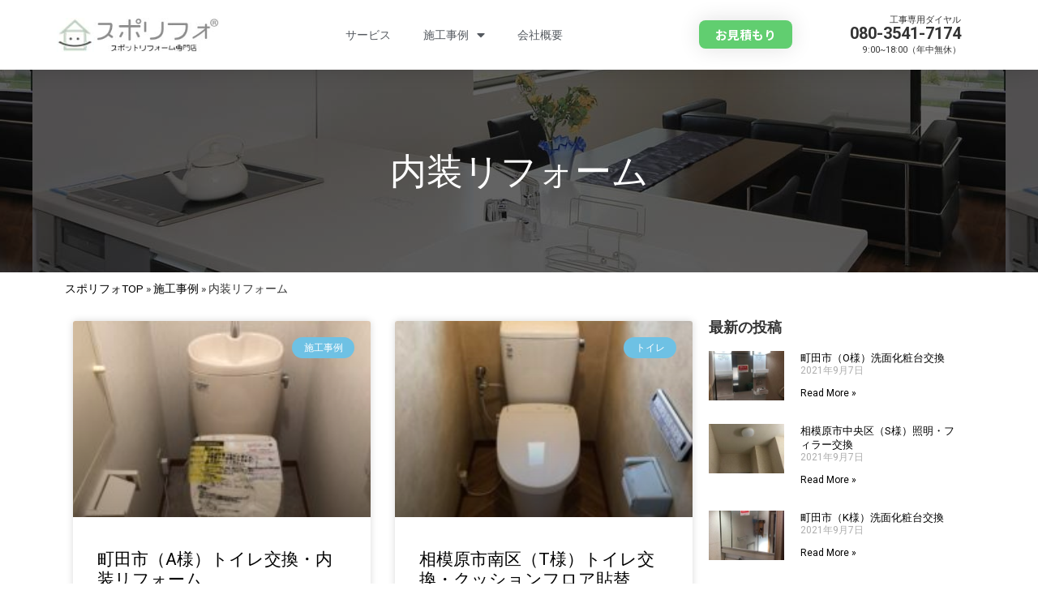

--- FILE ---
content_type: text/html; charset=UTF-8
request_url: https://spotreform.com/category/case/interior-case/
body_size: 13932
content:
<!DOCTYPE html>
<html lang="ja">
<head>
	<meta charset="UTF-8">
		<meta name='robots' content='index, follow, max-image-preview:large, max-snippet:-1, max-video-preview:-1' />

	<!-- This site is optimized with the Yoast SEO plugin v17.0 - https://yoast.com/wordpress/plugins/seo/ -->
	<title>内装リフォーム アーカイブ | 町田市の給湯器交換専門店「スポリフォ®️」</title>
	<link rel="canonical" href="https://spotreform.com/category/case/interior-case/" />
	<link rel="next" href="https://spotreform.com/category/case/interior-case/page/2/" />
	<meta property="og:locale" content="ja_JP" />
	<meta property="og:type" content="article" />
	<meta property="og:title" content="内装リフォーム アーカイブ | 町田市の給湯器交換専門店「スポリフォ®️」" />
	<meta property="og:url" content="https://spotreform.com/category/case/interior-case/" />
	<meta property="og:site_name" content="町田市の給湯器交換専門店「スポリフォ®️」" />
	<meta name="twitter:card" content="summary_large_image" />
	<script type="application/ld+json" class="yoast-schema-graph">{"@context":"https://schema.org","@graph":[{"@type":"Organization","@id":"https://spotreform.com/#organization","name":"\u30b9\u30dd\u30ea\u30d5\u30a9","url":"https://spotreform.com/","sameAs":[],"logo":{"@type":"ImageObject","@id":"https://spotreform.com/#logo","inLanguage":"ja","url":"https://spotreform.com/wp-content/uploads/2020/06/cropped-23a00b03ee83b8fb412b237f9c150a25.jpg","contentUrl":"https://spotreform.com/wp-content/uploads/2020/06/cropped-23a00b03ee83b8fb412b237f9c150a25.jpg","width":512,"height":512,"caption":"\u30b9\u30dd\u30ea\u30d5\u30a9"},"image":{"@id":"https://spotreform.com/#logo"}},{"@type":"WebSite","@id":"https://spotreform.com/#website","url":"https://spotreform.com/","name":"\u753a\u7530\u5e02\u306e\u7d66\u6e6f\u5668\u4ea4\u63db\u5c02\u9580\u5e97\u300c\u30b9\u30dd\u30ea\u30d5\u30a9\u00ae\ufe0f\u300d","description":"\u753a\u7530\u5e02\u3092\u4e2d\u5fc3\u306b\u76f8\u6a21\u539f\u5e02\u30fb\u6a2a\u6d5c\u5e02\u30fb\u5ea7\u9593\u5e02\u30fb\u5927\u548c\u5e02\u306a\u3069\u3067\u30c8\u30a4\u30ec\u4ea4\u63db\u3084\u7d66\u6e6f\u5668\u4ea4\u63db\u306a\u3069\u6c34\u56de\u308a\u30fb\u30ac\u30b9\u5468\u308a\u306e\u5de5\u4e8b\u3092\u3057\u3066\u3044\u307e\u3059\u3002","publisher":{"@id":"https://spotreform.com/#organization"},"potentialAction":[{"@type":"SearchAction","target":{"@type":"EntryPoint","urlTemplate":"https://spotreform.com/?s={search_term_string}"},"query-input":"required name=search_term_string"}],"inLanguage":"ja"},{"@type":"CollectionPage","@id":"https://spotreform.com/category/case/interior-case/#webpage","url":"https://spotreform.com/category/case/interior-case/","name":"\u5185\u88c5\u30ea\u30d5\u30a9\u30fc\u30e0 \u30a2\u30fc\u30ab\u30a4\u30d6 | \u753a\u7530\u5e02\u306e\u7d66\u6e6f\u5668\u4ea4\u63db\u5c02\u9580\u5e97\u300c\u30b9\u30dd\u30ea\u30d5\u30a9\u00ae\ufe0f\u300d","isPartOf":{"@id":"https://spotreform.com/#website"},"breadcrumb":{"@id":"https://spotreform.com/category/case/interior-case/#breadcrumb"},"inLanguage":"ja","potentialAction":[{"@type":"ReadAction","target":["https://spotreform.com/category/case/interior-case/"]}]},{"@type":"BreadcrumbList","@id":"https://spotreform.com/category/case/interior-case/#breadcrumb","itemListElement":[{"@type":"ListItem","position":1,"name":"\u30b9\u30dd\u30ea\u30d5\u30a9TOP","item":"https://spotreform.com/"},{"@type":"ListItem","position":2,"name":"\u65bd\u5de5\u4e8b\u4f8b","item":"https://spotreform.com/category/case/"},{"@type":"ListItem","position":3,"name":"\u5185\u88c5\u30ea\u30d5\u30a9\u30fc\u30e0"}]}]}</script>
	<!-- / Yoast SEO plugin. -->


<link rel="alternate" type="application/rss+xml" title="町田市の給湯器交換専門店「スポリフォ®️」 &raquo; フィード" href="https://spotreform.com/feed/" />
<link rel="alternate" type="application/rss+xml" title="町田市の給湯器交換専門店「スポリフォ®️」 &raquo; コメントフィード" href="https://spotreform.com/comments/feed/" />
<link rel="alternate" type="application/rss+xml" title="町田市の給湯器交換専門店「スポリフォ®️」 &raquo; 内装リフォーム カテゴリーのフィード" href="https://spotreform.com/category/case/interior-case/feed/" />
<style id='wp-img-auto-sizes-contain-inline-css' type='text/css'>
img:is([sizes=auto i],[sizes^="auto," i]){contain-intrinsic-size:3000px 1500px}
/*# sourceURL=wp-img-auto-sizes-contain-inline-css */
</style>
<style id='wp-emoji-styles-inline-css' type='text/css'>

	img.wp-smiley, img.emoji {
		display: inline !important;
		border: none !important;
		box-shadow: none !important;
		height: 1em !important;
		width: 1em !important;
		margin: 0 0.07em !important;
		vertical-align: -0.1em !important;
		background: none !important;
		padding: 0 !important;
	}
/*# sourceURL=wp-emoji-styles-inline-css */
</style>
<link rel='stylesheet' id='wp-block-library-css' href='https://spotreform.com/wp-includes/css/dist/block-library/style.min.css?ver=6.9' type='text/css' media='all' />
<style id='global-styles-inline-css' type='text/css'>
:root{--wp--preset--aspect-ratio--square: 1;--wp--preset--aspect-ratio--4-3: 4/3;--wp--preset--aspect-ratio--3-4: 3/4;--wp--preset--aspect-ratio--3-2: 3/2;--wp--preset--aspect-ratio--2-3: 2/3;--wp--preset--aspect-ratio--16-9: 16/9;--wp--preset--aspect-ratio--9-16: 9/16;--wp--preset--color--black: #000000;--wp--preset--color--cyan-bluish-gray: #abb8c3;--wp--preset--color--white: #ffffff;--wp--preset--color--pale-pink: #f78da7;--wp--preset--color--vivid-red: #cf2e2e;--wp--preset--color--luminous-vivid-orange: #ff6900;--wp--preset--color--luminous-vivid-amber: #fcb900;--wp--preset--color--light-green-cyan: #7bdcb5;--wp--preset--color--vivid-green-cyan: #00d084;--wp--preset--color--pale-cyan-blue: #8ed1fc;--wp--preset--color--vivid-cyan-blue: #0693e3;--wp--preset--color--vivid-purple: #9b51e0;--wp--preset--gradient--vivid-cyan-blue-to-vivid-purple: linear-gradient(135deg,rgb(6,147,227) 0%,rgb(155,81,224) 100%);--wp--preset--gradient--light-green-cyan-to-vivid-green-cyan: linear-gradient(135deg,rgb(122,220,180) 0%,rgb(0,208,130) 100%);--wp--preset--gradient--luminous-vivid-amber-to-luminous-vivid-orange: linear-gradient(135deg,rgb(252,185,0) 0%,rgb(255,105,0) 100%);--wp--preset--gradient--luminous-vivid-orange-to-vivid-red: linear-gradient(135deg,rgb(255,105,0) 0%,rgb(207,46,46) 100%);--wp--preset--gradient--very-light-gray-to-cyan-bluish-gray: linear-gradient(135deg,rgb(238,238,238) 0%,rgb(169,184,195) 100%);--wp--preset--gradient--cool-to-warm-spectrum: linear-gradient(135deg,rgb(74,234,220) 0%,rgb(151,120,209) 20%,rgb(207,42,186) 40%,rgb(238,44,130) 60%,rgb(251,105,98) 80%,rgb(254,248,76) 100%);--wp--preset--gradient--blush-light-purple: linear-gradient(135deg,rgb(255,206,236) 0%,rgb(152,150,240) 100%);--wp--preset--gradient--blush-bordeaux: linear-gradient(135deg,rgb(254,205,165) 0%,rgb(254,45,45) 50%,rgb(107,0,62) 100%);--wp--preset--gradient--luminous-dusk: linear-gradient(135deg,rgb(255,203,112) 0%,rgb(199,81,192) 50%,rgb(65,88,208) 100%);--wp--preset--gradient--pale-ocean: linear-gradient(135deg,rgb(255,245,203) 0%,rgb(182,227,212) 50%,rgb(51,167,181) 100%);--wp--preset--gradient--electric-grass: linear-gradient(135deg,rgb(202,248,128) 0%,rgb(113,206,126) 100%);--wp--preset--gradient--midnight: linear-gradient(135deg,rgb(2,3,129) 0%,rgb(40,116,252) 100%);--wp--preset--font-size--small: 13px;--wp--preset--font-size--medium: 20px;--wp--preset--font-size--large: 36px;--wp--preset--font-size--x-large: 42px;--wp--preset--spacing--20: 0.44rem;--wp--preset--spacing--30: 0.67rem;--wp--preset--spacing--40: 1rem;--wp--preset--spacing--50: 1.5rem;--wp--preset--spacing--60: 2.25rem;--wp--preset--spacing--70: 3.38rem;--wp--preset--spacing--80: 5.06rem;--wp--preset--shadow--natural: 6px 6px 9px rgba(0, 0, 0, 0.2);--wp--preset--shadow--deep: 12px 12px 50px rgba(0, 0, 0, 0.4);--wp--preset--shadow--sharp: 6px 6px 0px rgba(0, 0, 0, 0.2);--wp--preset--shadow--outlined: 6px 6px 0px -3px rgb(255, 255, 255), 6px 6px rgb(0, 0, 0);--wp--preset--shadow--crisp: 6px 6px 0px rgb(0, 0, 0);}:where(.is-layout-flex){gap: 0.5em;}:where(.is-layout-grid){gap: 0.5em;}body .is-layout-flex{display: flex;}.is-layout-flex{flex-wrap: wrap;align-items: center;}.is-layout-flex > :is(*, div){margin: 0;}body .is-layout-grid{display: grid;}.is-layout-grid > :is(*, div){margin: 0;}:where(.wp-block-columns.is-layout-flex){gap: 2em;}:where(.wp-block-columns.is-layout-grid){gap: 2em;}:where(.wp-block-post-template.is-layout-flex){gap: 1.25em;}:where(.wp-block-post-template.is-layout-grid){gap: 1.25em;}.has-black-color{color: var(--wp--preset--color--black) !important;}.has-cyan-bluish-gray-color{color: var(--wp--preset--color--cyan-bluish-gray) !important;}.has-white-color{color: var(--wp--preset--color--white) !important;}.has-pale-pink-color{color: var(--wp--preset--color--pale-pink) !important;}.has-vivid-red-color{color: var(--wp--preset--color--vivid-red) !important;}.has-luminous-vivid-orange-color{color: var(--wp--preset--color--luminous-vivid-orange) !important;}.has-luminous-vivid-amber-color{color: var(--wp--preset--color--luminous-vivid-amber) !important;}.has-light-green-cyan-color{color: var(--wp--preset--color--light-green-cyan) !important;}.has-vivid-green-cyan-color{color: var(--wp--preset--color--vivid-green-cyan) !important;}.has-pale-cyan-blue-color{color: var(--wp--preset--color--pale-cyan-blue) !important;}.has-vivid-cyan-blue-color{color: var(--wp--preset--color--vivid-cyan-blue) !important;}.has-vivid-purple-color{color: var(--wp--preset--color--vivid-purple) !important;}.has-black-background-color{background-color: var(--wp--preset--color--black) !important;}.has-cyan-bluish-gray-background-color{background-color: var(--wp--preset--color--cyan-bluish-gray) !important;}.has-white-background-color{background-color: var(--wp--preset--color--white) !important;}.has-pale-pink-background-color{background-color: var(--wp--preset--color--pale-pink) !important;}.has-vivid-red-background-color{background-color: var(--wp--preset--color--vivid-red) !important;}.has-luminous-vivid-orange-background-color{background-color: var(--wp--preset--color--luminous-vivid-orange) !important;}.has-luminous-vivid-amber-background-color{background-color: var(--wp--preset--color--luminous-vivid-amber) !important;}.has-light-green-cyan-background-color{background-color: var(--wp--preset--color--light-green-cyan) !important;}.has-vivid-green-cyan-background-color{background-color: var(--wp--preset--color--vivid-green-cyan) !important;}.has-pale-cyan-blue-background-color{background-color: var(--wp--preset--color--pale-cyan-blue) !important;}.has-vivid-cyan-blue-background-color{background-color: var(--wp--preset--color--vivid-cyan-blue) !important;}.has-vivid-purple-background-color{background-color: var(--wp--preset--color--vivid-purple) !important;}.has-black-border-color{border-color: var(--wp--preset--color--black) !important;}.has-cyan-bluish-gray-border-color{border-color: var(--wp--preset--color--cyan-bluish-gray) !important;}.has-white-border-color{border-color: var(--wp--preset--color--white) !important;}.has-pale-pink-border-color{border-color: var(--wp--preset--color--pale-pink) !important;}.has-vivid-red-border-color{border-color: var(--wp--preset--color--vivid-red) !important;}.has-luminous-vivid-orange-border-color{border-color: var(--wp--preset--color--luminous-vivid-orange) !important;}.has-luminous-vivid-amber-border-color{border-color: var(--wp--preset--color--luminous-vivid-amber) !important;}.has-light-green-cyan-border-color{border-color: var(--wp--preset--color--light-green-cyan) !important;}.has-vivid-green-cyan-border-color{border-color: var(--wp--preset--color--vivid-green-cyan) !important;}.has-pale-cyan-blue-border-color{border-color: var(--wp--preset--color--pale-cyan-blue) !important;}.has-vivid-cyan-blue-border-color{border-color: var(--wp--preset--color--vivid-cyan-blue) !important;}.has-vivid-purple-border-color{border-color: var(--wp--preset--color--vivid-purple) !important;}.has-vivid-cyan-blue-to-vivid-purple-gradient-background{background: var(--wp--preset--gradient--vivid-cyan-blue-to-vivid-purple) !important;}.has-light-green-cyan-to-vivid-green-cyan-gradient-background{background: var(--wp--preset--gradient--light-green-cyan-to-vivid-green-cyan) !important;}.has-luminous-vivid-amber-to-luminous-vivid-orange-gradient-background{background: var(--wp--preset--gradient--luminous-vivid-amber-to-luminous-vivid-orange) !important;}.has-luminous-vivid-orange-to-vivid-red-gradient-background{background: var(--wp--preset--gradient--luminous-vivid-orange-to-vivid-red) !important;}.has-very-light-gray-to-cyan-bluish-gray-gradient-background{background: var(--wp--preset--gradient--very-light-gray-to-cyan-bluish-gray) !important;}.has-cool-to-warm-spectrum-gradient-background{background: var(--wp--preset--gradient--cool-to-warm-spectrum) !important;}.has-blush-light-purple-gradient-background{background: var(--wp--preset--gradient--blush-light-purple) !important;}.has-blush-bordeaux-gradient-background{background: var(--wp--preset--gradient--blush-bordeaux) !important;}.has-luminous-dusk-gradient-background{background: var(--wp--preset--gradient--luminous-dusk) !important;}.has-pale-ocean-gradient-background{background: var(--wp--preset--gradient--pale-ocean) !important;}.has-electric-grass-gradient-background{background: var(--wp--preset--gradient--electric-grass) !important;}.has-midnight-gradient-background{background: var(--wp--preset--gradient--midnight) !important;}.has-small-font-size{font-size: var(--wp--preset--font-size--small) !important;}.has-medium-font-size{font-size: var(--wp--preset--font-size--medium) !important;}.has-large-font-size{font-size: var(--wp--preset--font-size--large) !important;}.has-x-large-font-size{font-size: var(--wp--preset--font-size--x-large) !important;}
/*# sourceURL=global-styles-inline-css */
</style>

<style id='classic-theme-styles-inline-css' type='text/css'>
/*! This file is auto-generated */
.wp-block-button__link{color:#fff;background-color:#32373c;border-radius:9999px;box-shadow:none;text-decoration:none;padding:calc(.667em + 2px) calc(1.333em + 2px);font-size:1.125em}.wp-block-file__button{background:#32373c;color:#fff;text-decoration:none}
/*# sourceURL=/wp-includes/css/classic-themes.min.css */
</style>
<link rel='stylesheet' id='contact-form-7-css' href='https://spotreform.com/wp-content/plugins/contact-form-7/includes/css/styles.css?ver=5.4.2' type='text/css' media='all' />
<link rel='stylesheet' id='child-style-css' href='https://spotreform.com/wp-content/themes/hello-child/style.css?ver=6.9' type='text/css' media='all' />
<link rel='stylesheet' id='hello-elementor-css' href='https://spotreform.com/wp-content/themes/hello-elementor/style.min.css?ver=2.3.1' type='text/css' media='all' />
<link rel='stylesheet' id='hello-elementor-theme-style-css' href='https://spotreform.com/wp-content/themes/hello-elementor/theme.min.css?ver=2.3.1' type='text/css' media='all' />
<link rel='stylesheet' id='elementor-icons-css' href='https://spotreform.com/wp-content/plugins/elementor/assets/lib/eicons/css/elementor-icons.min.css?ver=5.12.0' type='text/css' media='all' />
<link rel='stylesheet' id='elementor-frontend-css' href='https://spotreform.com/wp-content/plugins/elementor/assets/css/frontend.min.css?ver=3.4.2' type='text/css' media='all' />
<style id='elementor-frontend-inline-css' type='text/css'>
@font-face{font-family:eicons;src:url(https://spotreform.com/wp-content/plugins/elementor/assets/lib/eicons/fonts/eicons.eot?5.10.0);src:url(https://spotreform.com/wp-content/plugins/elementor/assets/lib/eicons/fonts/eicons.eot?5.10.0#iefix) format("embedded-opentype"),url(https://spotreform.com/wp-content/plugins/elementor/assets/lib/eicons/fonts/eicons.woff2?5.10.0) format("woff2"),url(https://spotreform.com/wp-content/plugins/elementor/assets/lib/eicons/fonts/eicons.woff?5.10.0) format("woff"),url(https://spotreform.com/wp-content/plugins/elementor/assets/lib/eicons/fonts/eicons.ttf?5.10.0) format("truetype"),url(https://spotreform.com/wp-content/plugins/elementor/assets/lib/eicons/fonts/eicons.svg?5.10.0#eicon) format("svg");font-weight:400;font-style:normal}
/*# sourceURL=elementor-frontend-inline-css */
</style>
<link rel='stylesheet' id='elementor-post-2156-css' href='https://spotreform.com/wp-content/uploads/elementor/css/post-2156.css?ver=1640076506' type='text/css' media='all' />
<link rel='stylesheet' id='elementor-pro-css' href='https://spotreform.com/wp-content/plugins/elementor-pro/assets/css/frontend.min.css?ver=3.2.2' type='text/css' media='all' />
<link rel='stylesheet' id='font-awesome-5-all-css' href='https://spotreform.com/wp-content/plugins/elementor/assets/lib/font-awesome/css/all.min.css?ver=4.8.4' type='text/css' media='all' />
<link rel='stylesheet' id='font-awesome-4-shim-css' href='https://spotreform.com/wp-content/plugins/elementor/assets/lib/font-awesome/css/v4-shims.min.css?ver=4.8.4' type='text/css' media='all' />
<link rel='stylesheet' id='elementor-post-2399-css' href='https://spotreform.com/wp-content/uploads/elementor/css/post-2399.css?ver=1669686386' type='text/css' media='all' />
<link rel='stylesheet' id='elementor-post-2453-css' href='https://spotreform.com/wp-content/uploads/elementor/css/post-2453.css?ver=1669686921' type='text/css' media='all' />
<link rel='stylesheet' id='elementor-post-2439-css' href='https://spotreform.com/wp-content/uploads/elementor/css/post-2439.css?ver=1640109679' type='text/css' media='all' />
<link rel='stylesheet' id='google-fonts-1-css' href='https://fonts.googleapis.com/css?family=Noto+Sans+JP%3A100%2C100italic%2C200%2C200italic%2C300%2C300italic%2C400%2C400italic%2C500%2C500italic%2C600%2C600italic%2C700%2C700italic%2C800%2C800italic%2C900%2C900italic%7CRoboto+Slab%3A100%2C100italic%2C200%2C200italic%2C300%2C300italic%2C400%2C400italic%2C500%2C500italic%2C600%2C600italic%2C700%2C700italic%2C800%2C800italic%2C900%2C900italic%7CRoboto%3A100%2C100italic%2C200%2C200italic%2C300%2C300italic%2C400%2C400italic%2C500%2C500italic%2C600%2C600italic%2C700%2C700italic%2C800%2C800italic%2C900%2C900italic%7CMerriweather%3A100%2C100italic%2C200%2C200italic%2C300%2C300italic%2C400%2C400italic%2C500%2C500italic%2C600%2C600italic%2C700%2C700italic%2C800%2C800italic%2C900%2C900italic&#038;display=auto&#038;ver=6.9' type='text/css' media='all' />
<script type="text/javascript" src="https://spotreform.com/wp-content/plugins/elementor/assets/lib/font-awesome/js/v4-shims.min.js?ver=4.8.4" id="font-awesome-4-shim-js"></script>
<link rel="https://api.w.org/" href="https://spotreform.com/wp-json/" /><link rel="alternate" title="JSON" type="application/json" href="https://spotreform.com/wp-json/wp/v2/categories/49" /><link rel="EditURI" type="application/rsd+xml" title="RSD" href="https://spotreform.com/xmlrpc.php?rsd" />
<meta name="generator" content="WordPress 6.9" />
<!-- Global site tag (gtag.js) - Google Analytics -->
<script async src="https://www.googletagmanager.com/gtag/js?id=G-ZGYFL32HYS"></script>
<script>
  window.dataLayer = window.dataLayer || [];
  function gtag(){dataLayer.push(arguments);}
  gtag('js', new Date());

  gtag('config', 'G-ZGYFL32HYS');
</script>
<link rel="icon" href="https://spotreform.com/wp-content/uploads/2020/06/cropped-23a00b03ee83b8fb412b237f9c150a25-32x32.jpg" sizes="32x32" />
<link rel="icon" href="https://spotreform.com/wp-content/uploads/2020/06/cropped-23a00b03ee83b8fb412b237f9c150a25-192x192.jpg" sizes="192x192" />
<link rel="apple-touch-icon" href="https://spotreform.com/wp-content/uploads/2020/06/cropped-23a00b03ee83b8fb412b237f9c150a25-180x180.jpg" />
<meta name="msapplication-TileImage" content="https://spotreform.com/wp-content/uploads/2020/06/cropped-23a00b03ee83b8fb412b237f9c150a25-270x270.jpg" />
		<style type="text/css" id="wp-custom-css">
			

/** Start Block Kit CSS: 136-3-fc37602abad173a9d9d95d89bbe6bb80 **/

.envato-block__preview{overflow: visible !important;}

/** End Block Kit CSS: 136-3-fc37602abad173a9d9d95d89bbe6bb80 **/

		</style>
			<meta name="viewport" content="width=device-width, initial-scale=1.0, viewport-fit=cover" /><link rel='stylesheet' id='e-animations-css' href='https://spotreform.com/wp-content/plugins/elementor/assets/lib/animations/animations.min.css?ver=3.4.2' type='text/css' media='all' />
</head>
<body class="archive category category-interior-case category-49 wp-custom-logo wp-theme-hello-elementor wp-child-theme-hello-child elementor-default elementor-template-canvas elementor-kit-2156 elementor-page-2439">
			<div data-elementor-type="archive" data-elementor-id="2439" class="elementor elementor-2439 elementor-location-archive" data-elementor-settings="[]">
		<div class="elementor-section-wrap">
					<header data-particle_enable="false" data-particle-mobile-disabled="false" class="elementor-section elementor-top-section elementor-element elementor-element-4ecc7832 elementor-section-content-middle elementor-section-boxed elementor-section-height-default elementor-section-height-default" data-id="4ecc7832" data-element_type="section" data-settings="{&quot;background_background&quot;:&quot;classic&quot;,&quot;sticky&quot;:&quot;top&quot;,&quot;sticky_on&quot;:[&quot;desktop&quot;,&quot;tablet&quot;,&quot;mobile&quot;],&quot;sticky_offset&quot;:0,&quot;sticky_effects_offset&quot;:0}">
						<div class="elementor-container elementor-column-gap-no">
					<div class="elementor-column elementor-col-16 elementor-top-column elementor-element elementor-element-1d64782d" data-id="1d64782d" data-element_type="column">
			<div class="elementor-widget-wrap elementor-element-populated">
								<div class="elementor-element elementor-element-2d7d2798 elementor-widget elementor-widget-theme-site-logo elementor-widget-image" data-id="2d7d2798" data-element_type="widget" data-widget_type="theme-site-logo.default">
				<div class="elementor-widget-container">
																<a href="https://spotreform.com">
							<img width="280" height="60" src="https://spotreform.com/wp-content/uploads/2020/06/sporifo_logo.jpg" class="attachment-full size-full" alt="スポットリフォームのスポリフォのロゴ" loading="lazy" />								</a>
															</div>
				</div>
					</div>
		</div>
				<div class="elementor-column elementor-col-66 elementor-top-column elementor-element elementor-element-3a0dc851" data-id="3a0dc851" data-element_type="column">
			<div class="elementor-widget-wrap elementor-element-populated">
								<div class="elementor-element elementor-element-3ea7b000 elementor-nav-menu__align-center elementor-nav-menu--stretch elementor-nav-menu__text-align-center elementor-nav-menu--indicator-classic elementor-nav-menu--dropdown-tablet elementor-nav-menu--toggle elementor-nav-menu--burger elementor-widget elementor-widget-nav-menu" data-id="3ea7b000" data-element_type="widget" data-settings="{&quot;full_width&quot;:&quot;stretch&quot;,&quot;layout&quot;:&quot;horizontal&quot;,&quot;toggle&quot;:&quot;burger&quot;}" data-widget_type="nav-menu.default">
				<div class="elementor-widget-container">
						<nav role="navigation" class="elementor-nav-menu--main elementor-nav-menu__container elementor-nav-menu--layout-horizontal e--pointer-underline e--animation-drop-out"><ul id="menu-1-3ea7b000" class="elementor-nav-menu"><li class="menu-item menu-item-type-custom menu-item-object-custom menu-item-2524"><a href="/#service" class="elementor-item elementor-item-anchor">サービス</a></li>
<li class="menu-item menu-item-type-post_type menu-item-object-page menu-item-has-children menu-item-2760"><a href="https://spotreform.com/cases/" class="elementor-item">施工事例</a>
<ul class="sub-menu elementor-nav-menu--dropdown">
	<li class="menu-item menu-item-type-post_type menu-item-object-page menu-item-2802"><a href="https://spotreform.com/cases/water/" class="elementor-sub-item">水回りの設備</a></li>
	<li class="menu-item menu-item-type-post_type menu-item-object-page menu-item-2801"><a href="https://spotreform.com/cases/hotwater/" class="elementor-sub-item">給湯設備</a></li>
	<li class="menu-item menu-item-type-post_type menu-item-object-page menu-item-2800"><a href="https://spotreform.com/cases/kitchen/" class="elementor-sub-item">キッチン設備</a></li>
	<li class="menu-item menu-item-type-post_type menu-item-object-page menu-item-2799"><a href="https://spotreform.com/cases/interior/" class="elementor-sub-item">内装リフォーム</a></li>
</ul>
</li>
<li class="menu-item menu-item-type-post_type menu-item-object-page menu-item-2522"><a href="https://spotreform.com/companyoutline/" class="elementor-item">会社概要</a></li>
</ul></nav>
					<div class="elementor-menu-toggle" role="button" tabindex="0" aria-label="Menu Toggle" aria-expanded="false">
			<i class="eicon-menu-bar" aria-hidden="true"></i>
			<span class="elementor-screen-only">メニュー</span>
		</div>
			<nav class="elementor-nav-menu--dropdown elementor-nav-menu__container" role="navigation" aria-hidden="true"><ul id="menu-2-3ea7b000" class="elementor-nav-menu"><li class="menu-item menu-item-type-custom menu-item-object-custom menu-item-2524"><a href="/#service" class="elementor-item elementor-item-anchor">サービス</a></li>
<li class="menu-item menu-item-type-post_type menu-item-object-page menu-item-has-children menu-item-2760"><a href="https://spotreform.com/cases/" class="elementor-item">施工事例</a>
<ul class="sub-menu elementor-nav-menu--dropdown">
	<li class="menu-item menu-item-type-post_type menu-item-object-page menu-item-2802"><a href="https://spotreform.com/cases/water/" class="elementor-sub-item">水回りの設備</a></li>
	<li class="menu-item menu-item-type-post_type menu-item-object-page menu-item-2801"><a href="https://spotreform.com/cases/hotwater/" class="elementor-sub-item">給湯設備</a></li>
	<li class="menu-item menu-item-type-post_type menu-item-object-page menu-item-2800"><a href="https://spotreform.com/cases/kitchen/" class="elementor-sub-item">キッチン設備</a></li>
	<li class="menu-item menu-item-type-post_type menu-item-object-page menu-item-2799"><a href="https://spotreform.com/cases/interior/" class="elementor-sub-item">内装リフォーム</a></li>
</ul>
</li>
<li class="menu-item menu-item-type-post_type menu-item-object-page menu-item-2522"><a href="https://spotreform.com/companyoutline/" class="elementor-item">会社概要</a></li>
</ul></nav>
				</div>
				</div>
					</div>
		</div>
				<div class="elementor-column elementor-col-16 elementor-top-column elementor-element elementor-element-510aaab4" data-id="510aaab4" data-element_type="column">
			<div class="elementor-widget-wrap elementor-element-populated">
								<section data-particle_enable="false" data-particle-mobile-disabled="false" class="elementor-section elementor-inner-section elementor-element elementor-element-5c1b47b6 elementor-hidden-phone elementor-section-boxed elementor-section-height-default elementor-section-height-default" data-id="5c1b47b6" data-element_type="section">
						<div class="elementor-container elementor-column-gap-default">
					<div class="elementor-column elementor-col-50 elementor-inner-column elementor-element elementor-element-5fa58d60" data-id="5fa58d60" data-element_type="column">
			<div class="elementor-widget-wrap elementor-element-populated">
								<div class="elementor-element elementor-element-7d196c1f elementor-align-center elementor-tablet-align-right elementor-hidden-phone elementor-widget elementor-widget-button" data-id="7d196c1f" data-element_type="widget" data-widget_type="button.default">
				<div class="elementor-widget-container">
					<div class="elementor-button-wrapper">
			<a href="/contact/" class="elementor-button-link elementor-button elementor-size-sm" role="button">
						<span class="elementor-button-content-wrapper">
						<span class="elementor-button-text">お見積もり</span>
		</span>
					</a>
		</div>
				</div>
				</div>
					</div>
		</div>
				<div class="elementor-column elementor-col-50 elementor-inner-column elementor-element elementor-element-4140f1be elementor-hidden-tablet" data-id="4140f1be" data-element_type="column">
			<div class="elementor-widget-wrap elementor-element-populated">
								<div class="elementor-element elementor-element-3235a5c2 elementor-widget elementor-widget-text-editor" data-id="3235a5c2" data-element_type="widget" data-widget_type="text-editor.default">
				<div class="elementor-widget-container">
							<p style="text-align: right;"><span style="font-size: 8pt;">工事専用ダイヤル</span>
<strong><br>
<span style="font-size: 15pt;">080-3541-7174</span></strong><br>
<span style="font-size: 8pt;">9:00~18:00（年中無休）</span></p>						</div>
				</div>
					</div>
		</div>
							</div>
		</section>
					</div>
		</div>
							</div>
		</header>
				<section data-particle_enable="false" data-particle-mobile-disabled="false" class="elementor-section elementor-top-section elementor-element elementor-element-695f331b elementor-section-height-min-height elementor-section-boxed elementor-section-height-default elementor-section-items-middle" data-id="695f331b" data-element_type="section" data-settings="{&quot;background_background&quot;:&quot;classic&quot;}">
							<div class="elementor-background-overlay"></div>
							<div class="elementor-container elementor-column-gap-default">
					<div class="elementor-column elementor-col-100 elementor-top-column elementor-element elementor-element-4dc84789" data-id="4dc84789" data-element_type="column">
			<div class="elementor-widget-wrap elementor-element-populated">
								<div class="elementor-element elementor-element-8438c14 elementor-widget elementor-widget-theme-page-title elementor-page-title elementor-widget-heading" data-id="8438c14" data-element_type="widget" data-widget_type="theme-page-title.default">
				<div class="elementor-widget-container">
			<h1 class="elementor-heading-title elementor-size-default">内装リフォーム</h1>		</div>
				</div>
					</div>
		</div>
							</div>
		</section>
				<section data-particle_enable="false" data-particle-mobile-disabled="false" class="elementor-section elementor-top-section elementor-element elementor-element-7586720 elementor-section-boxed elementor-section-height-default elementor-section-height-default" data-id="7586720" data-element_type="section">
						<div class="elementor-container elementor-column-gap-default">
					<div class="elementor-column elementor-col-100 elementor-top-column elementor-element elementor-element-165a5f1" data-id="165a5f1" data-element_type="column">
			<div class="elementor-widget-wrap elementor-element-populated">
								<div class="elementor-element elementor-element-5dff19f elementor-widget elementor-widget-breadcrumbs" data-id="5dff19f" data-element_type="widget" data-widget_type="breadcrumbs.default">
				<div class="elementor-widget-container">
			<p id="breadcrumbs"><span><span><a href="https://spotreform.com/">スポリフォTOP</a> » <span><a href="https://spotreform.com/category/case/">施工事例</a> » <span class="breadcrumb_last" aria-current="page">内装リフォーム</span></span></span></span></p>		</div>
				</div>
				<section data-particle_enable="false" data-particle-mobile-disabled="false" class="elementor-section elementor-inner-section elementor-element elementor-element-1631714 elementor-section-boxed elementor-section-height-default elementor-section-height-default" data-id="1631714" data-element_type="section">
						<div class="elementor-container elementor-column-gap-default">
					<div class="elementor-column elementor-col-66 elementor-inner-column elementor-element elementor-element-802f4e9" data-id="802f4e9" data-element_type="column">
			<div class="elementor-widget-wrap elementor-element-populated">
								<div class="elementor-element elementor-element-6d7e5bf elementor-grid-2 elementor-grid-tablet-2 elementor-grid-mobile-1 elementor-posts--thumbnail-top elementor-card-shadow-yes elementor-posts__hover-gradient elementor-widget elementor-widget-posts" data-id="6d7e5bf" data-element_type="widget" data-settings="{&quot;cards_columns&quot;:&quot;2&quot;,&quot;cards_columns_tablet&quot;:&quot;2&quot;,&quot;cards_columns_mobile&quot;:&quot;1&quot;,&quot;cards_row_gap&quot;:{&quot;unit&quot;:&quot;px&quot;,&quot;size&quot;:35,&quot;sizes&quot;:[]}}" data-widget_type="posts.cards">
				<div class="elementor-widget-container">
					<div class="elementor-posts-container elementor-posts elementor-posts--skin-cards elementor-grid">
				<article class="elementor-post elementor-grid-item post-4522 post type-post status-publish format-standard has-post-thumbnail hentry category-case category-toilet category-wataer category-interior category-cf category-interior-case">
			<div class="elementor-post__card">
				<a class="elementor-post__thumbnail__link" href="https://spotreform.com/case/wataer/toilet/4522/" >
			<div class="elementor-post__thumbnail"><img width="225" height="300" src="https://spotreform.com/wp-content/uploads/2021/09/IMG_9155-225x300.jpg" class="attachment-medium size-medium" alt="交換後トイレの写真" decoding="async" loading="lazy" srcset="https://spotreform.com/wp-content/uploads/2021/09/IMG_9155-225x300.jpg 225w, https://spotreform.com/wp-content/uploads/2021/09/IMG_9155-768x1024.jpg 768w, https://spotreform.com/wp-content/uploads/2021/09/IMG_9155-1152x1536.jpg 1152w, https://spotreform.com/wp-content/uploads/2021/09/IMG_9155-1536x2048.jpg 1536w, https://spotreform.com/wp-content/uploads/2021/09/IMG_9155-scaled.jpg 1920w" sizes="auto, (max-width: 225px) 100vw, 225px" /></div>
		</a>
				<div class="elementor-post__badge">施工事例</div>
				<div class="elementor-post__text">
				<h3 class="elementor-post__title">
			<a href="https://spotreform.com/case/wataer/toilet/4522/" >
				町田市（A様）トイレ交換・内装リフォーム			</a>
		</h3>
				<div class="elementor-post__excerpt">
			<p>トイレ交換・クッションフロア貼替 手洗い器撤去 天井・壁クロス貼替 スポットリフォーム工事概要 工事内容：トイレ交換・内装リフォーム 現場：町田市 作業時間：6時間</p>
		</div>
					<a class="elementor-post__read-more" href="https://spotreform.com/case/wataer/toilet/4522/" >
				Read More »			</a>
				</div>
				<div class="elementor-post__meta-data">
					<span class="elementor-post-date">
			2021年9月5日		</span>
				</div>
					</div>
		</article>
				<article class="elementor-post elementor-grid-item post-4508 post type-post status-publish format-standard has-post-thumbnail hentry category-toilet category-wataer category-case category-cf category-interior-case">
			<div class="elementor-post__card">
				<a class="elementor-post__thumbnail__link" href="https://spotreform.com/case/wataer/toilet/4508/" >
			<div class="elementor-post__thumbnail"><img width="225" height="300" src="https://spotreform.com/wp-content/uploads/2021/09/IMG_9184-225x300.jpg" class="attachment-medium size-medium" alt="交換後トイレの写真" decoding="async" loading="lazy" srcset="https://spotreform.com/wp-content/uploads/2021/09/IMG_9184-225x300.jpg 225w, https://spotreform.com/wp-content/uploads/2021/09/IMG_9184-768x1024.jpg 768w, https://spotreform.com/wp-content/uploads/2021/09/IMG_9184-1152x1536.jpg 1152w, https://spotreform.com/wp-content/uploads/2021/09/IMG_9184-1536x2048.jpg 1536w, https://spotreform.com/wp-content/uploads/2021/09/IMG_9184-scaled.jpg 1920w" sizes="auto, (max-width: 225px) 100vw, 225px" /></div>
		</a>
				<div class="elementor-post__badge">トイレ</div>
				<div class="elementor-post__text">
				<h3 class="elementor-post__title">
			<a href="https://spotreform.com/case/wataer/toilet/4508/" >
				相模原市南区（T様）トイレ交換・クッションフロア貼替			</a>
		</h3>
				<div class="elementor-post__excerpt">
			<p>トイレ交換・クッションフロア貼替 スポットリフォーム工事概要 工事内容：トイレ交換・クッションフロア貼替 現場：相模原市南区 作業時間：3時間</p>
		</div>
					<a class="elementor-post__read-more" href="https://spotreform.com/case/wataer/toilet/4508/" >
				Read More »			</a>
				</div>
				<div class="elementor-post__meta-data">
					<span class="elementor-post-date">
			2021年9月5日		</span>
				</div>
					</div>
		</article>
				<article class="elementor-post elementor-grid-item post-4234 post type-post status-publish format-standard has-post-thumbnail hentry category-case category-toilet category-wataer category-cf category-interior-case">
			<div class="elementor-post__card">
				<a class="elementor-post__thumbnail__link" href="https://spotreform.com/case/wataer/toilet/4234/" >
			<div class="elementor-post__thumbnail"><img width="225" height="300" src="https://spotreform.com/wp-content/uploads/2021/08/IMG_9164-225x300.jpg" class="attachment-medium size-medium" alt="交換後トイレの写真" decoding="async" loading="lazy" srcset="https://spotreform.com/wp-content/uploads/2021/08/IMG_9164-225x300.jpg 225w, https://spotreform.com/wp-content/uploads/2021/08/IMG_9164-768x1024.jpg 768w, https://spotreform.com/wp-content/uploads/2021/08/IMG_9164-1152x1536.jpg 1152w, https://spotreform.com/wp-content/uploads/2021/08/IMG_9164-1536x2048.jpg 1536w, https://spotreform.com/wp-content/uploads/2021/08/IMG_9164-scaled.jpg 1920w" sizes="auto, (max-width: 225px) 100vw, 225px" /></div>
		</a>
				<div class="elementor-post__badge">施工事例</div>
				<div class="elementor-post__text">
				<h3 class="elementor-post__title">
			<a href="https://spotreform.com/case/wataer/toilet/4234/" >
				町田市（I様）トイレ交換・クッションフロア貼替			</a>
		</h3>
				<div class="elementor-post__excerpt">
			<p>トイレ交換・クッションフロア貼替 スポットリフォーム工事概要 工事内容：トイレ交換・クッションフロア貼替 現場：町田市 作業時間：3時間</p>
		</div>
					<a class="elementor-post__read-more" href="https://spotreform.com/case/wataer/toilet/4234/" >
				Read More »			</a>
				</div>
				<div class="elementor-post__meta-data">
					<span class="elementor-post-date">
			2021年8月27日		</span>
				</div>
					</div>
		</article>
				<article class="elementor-post elementor-grid-item post-4149 post type-post status-publish format-standard has-post-thumbnail hentry category-toilet category-wataer category-case category-cf category-interior-case">
			<div class="elementor-post__card">
				<a class="elementor-post__thumbnail__link" href="https://spotreform.com/case/wataer/toilet/4149/" >
			<div class="elementor-post__thumbnail"><img width="225" height="300" src="https://spotreform.com/wp-content/uploads/2021/08/IMG_8881-225x300.jpg" class="attachment-medium size-medium" alt="交換後トイレの写真" decoding="async" loading="lazy" srcset="https://spotreform.com/wp-content/uploads/2021/08/IMG_8881-225x300.jpg 225w, https://spotreform.com/wp-content/uploads/2021/08/IMG_8881-768x1024.jpg 768w, https://spotreform.com/wp-content/uploads/2021/08/IMG_8881-1152x1536.jpg 1152w, https://spotreform.com/wp-content/uploads/2021/08/IMG_8881-1536x2048.jpg 1536w, https://spotreform.com/wp-content/uploads/2021/08/IMG_8881-scaled.jpg 1920w" sizes="auto, (max-width: 225px) 100vw, 225px" /></div>
		</a>
				<div class="elementor-post__badge">トイレ</div>
				<div class="elementor-post__text">
				<h3 class="elementor-post__title">
			<a href="https://spotreform.com/case/wataer/toilet/4149/" >
				相模原市中央区（I様）トイレ交換・クッションフロア貼替			</a>
		</h3>
				<div class="elementor-post__excerpt">
			<p>トイレ交換・クッションフロア貼替 スポットリフォーム工事概要 工事内容：トイレ交換・クッションフロア貼替 現場：町田市 作業時間：3時間</p>
		</div>
					<a class="elementor-post__read-more" href="https://spotreform.com/case/wataer/toilet/4149/" >
				Read More »			</a>
				</div>
				<div class="elementor-post__meta-data">
					<span class="elementor-post-date">
			2021年8月26日		</span>
				</div>
					</div>
		</article>
				<article class="elementor-post elementor-grid-item post-3955 post type-post status-publish format-standard has-post-thumbnail hentry category-case category-toilet category-wataer category-cf category-interior-case">
			<div class="elementor-post__card">
				<a class="elementor-post__thumbnail__link" href="https://spotreform.com/case/wataer/toilet/3955/" >
			<div class="elementor-post__thumbnail"><img width="225" height="300" src="https://spotreform.com/wp-content/uploads/2021/08/IMG_8537-225x300.jpg" class="attachment-medium size-medium" alt="交換後トイレの写真" decoding="async" loading="lazy" srcset="https://spotreform.com/wp-content/uploads/2021/08/IMG_8537-225x300.jpg 225w, https://spotreform.com/wp-content/uploads/2021/08/IMG_8537-768x1024.jpg 768w, https://spotreform.com/wp-content/uploads/2021/08/IMG_8537-1152x1536.jpg 1152w, https://spotreform.com/wp-content/uploads/2021/08/IMG_8537-1536x2048.jpg 1536w, https://spotreform.com/wp-content/uploads/2021/08/IMG_8537-scaled.jpg 1920w" sizes="auto, (max-width: 225px) 100vw, 225px" /></div>
		</a>
				<div class="elementor-post__badge">施工事例</div>
				<div class="elementor-post__text">
				<h3 class="elementor-post__title">
			<a href="https://spotreform.com/case/wataer/toilet/3955/" >
				町田市（A様）トイレ交換・クッションフロア貼替			</a>
		</h3>
				<div class="elementor-post__excerpt">
			<p>トイレ交換・クッションフロア貼替 スポットリフォーム工事概要 工事内容：トイレ交換・クッションフロア貼替 現場：町田市 作業時間：3時間</p>
		</div>
					<a class="elementor-post__read-more" href="https://spotreform.com/case/wataer/toilet/3955/" >
				Read More »			</a>
				</div>
				<div class="elementor-post__meta-data">
					<span class="elementor-post-date">
			2021年8月21日		</span>
				</div>
					</div>
		</article>
				<article class="elementor-post elementor-grid-item post-3919 post type-post status-publish format-standard has-post-thumbnail hentry category-case category-toilet category-wataer category-cf category-interior-case">
			<div class="elementor-post__card">
				<a class="elementor-post__thumbnail__link" href="https://spotreform.com/case/wataer/toilet/3919/" >
			<div class="elementor-post__thumbnail"><img width="225" height="300" src="https://spotreform.com/wp-content/uploads/2021/08/IMG_8371-225x300.jpg" class="attachment-medium size-medium" alt="交換後トイレの写真" decoding="async" loading="lazy" srcset="https://spotreform.com/wp-content/uploads/2021/08/IMG_8371-225x300.jpg 225w, https://spotreform.com/wp-content/uploads/2021/08/IMG_8371-768x1024.jpg 768w, https://spotreform.com/wp-content/uploads/2021/08/IMG_8371-1152x1536.jpg 1152w, https://spotreform.com/wp-content/uploads/2021/08/IMG_8371-1536x2048.jpg 1536w, https://spotreform.com/wp-content/uploads/2021/08/IMG_8371-scaled.jpg 1920w" sizes="auto, (max-width: 225px) 100vw, 225px" /></div>
		</a>
				<div class="elementor-post__badge">施工事例</div>
				<div class="elementor-post__text">
				<h3 class="elementor-post__title">
			<a href="https://spotreform.com/case/wataer/toilet/3919/" >
				相模原市中央区（W様）トイレ交換・クッションフロア貼替			</a>
		</h3>
				<div class="elementor-post__excerpt">
			<p>トイレ交換・クッションフロア貼替 スポットリフォーム工事概要 工事内容：トイレ交換・クッションフロア貼替 現場：相模原市中央区 作業時間：3時間</p>
		</div>
					<a class="elementor-post__read-more" href="https://spotreform.com/case/wataer/toilet/3919/" >
				Read More »			</a>
				</div>
				<div class="elementor-post__meta-data">
					<span class="elementor-post-date">
			2021年8月21日		</span>
				</div>
					</div>
		</article>
				<article class="elementor-post elementor-grid-item post-3591 post type-post status-publish format-standard has-post-thumbnail hentry category-case category-wataer category-cf category-washstand">
			<div class="elementor-post__card">
				<a class="elementor-post__thumbnail__link" href="https://spotreform.com/case/wataer/washstand/3591/" >
			<div class="elementor-post__thumbnail"><img width="225" height="300" src="https://spotreform.com/wp-content/uploads/2021/05/IMG_7814-225x300.jpg" class="attachment-medium size-medium" alt="交換後の洗面化粧台の写真" decoding="async" loading="lazy" srcset="https://spotreform.com/wp-content/uploads/2021/05/IMG_7814-225x300.jpg 225w, https://spotreform.com/wp-content/uploads/2021/05/IMG_7814-768x1024.jpg 768w, https://spotreform.com/wp-content/uploads/2021/05/IMG_7814-1152x1536.jpg 1152w, https://spotreform.com/wp-content/uploads/2021/05/IMG_7814-1536x2048.jpg 1536w, https://spotreform.com/wp-content/uploads/2021/05/IMG_7814-scaled.jpg 1920w" sizes="auto, (max-width: 225px) 100vw, 225px" /></div>
		</a>
				<div class="elementor-post__badge">施工事例</div>
				<div class="elementor-post__text">
				<h3 class="elementor-post__title">
			<a href="https://spotreform.com/case/wataer/washstand/3591/" >
				相模原市中央区（O様）洗面化粧台交換・クッションフロア貼替			</a>
		</h3>
				<div class="elementor-post__excerpt">
			<p>洗面化粧台交換 クッションフロア貼替 スポットリフォーム工事概要 工事内容：洗面化粧台交換・クッションフロア貼替 現場：相模原市中央区 作業時間：4時間</p>
		</div>
					<a class="elementor-post__read-more" href="https://spotreform.com/case/wataer/washstand/3591/" >
				Read More »			</a>
				</div>
				<div class="elementor-post__meta-data">
					<span class="elementor-post-date">
			2021年5月25日		</span>
				</div>
					</div>
		</article>
				<article class="elementor-post elementor-grid-item post-3347 post type-post status-publish format-standard has-post-thumbnail hentry category-case category-toilet category-wataer category-cf category-washlet category-interior-case">
			<div class="elementor-post__card">
				<a class="elementor-post__thumbnail__link" href="https://spotreform.com/case/wataer/toilet/3347/" >
			<div class="elementor-post__thumbnail"><img width="225" height="300" src="https://spotreform.com/wp-content/uploads/2021/04/IMG_7406-225x300.jpg" class="attachment-medium size-medium" alt="交換後トイレの写真" decoding="async" loading="lazy" srcset="https://spotreform.com/wp-content/uploads/2021/04/IMG_7406-225x300.jpg 225w, https://spotreform.com/wp-content/uploads/2021/04/IMG_7406-768x1024.jpg 768w, https://spotreform.com/wp-content/uploads/2021/04/IMG_7406-1152x1536.jpg 1152w, https://spotreform.com/wp-content/uploads/2021/04/IMG_7406-1536x2048.jpg 1536w, https://spotreform.com/wp-content/uploads/2021/04/IMG_7406-scaled.jpg 1920w" sizes="auto, (max-width: 225px) 100vw, 225px" /></div>
		</a>
				<div class="elementor-post__badge">施工事例</div>
				<div class="elementor-post__text">
				<h3 class="elementor-post__title">
			<a href="https://spotreform.com/case/wataer/toilet/3347/" >
				町田市（N様）トイレ交換・クッションフロア貼替			</a>
		</h3>
				<div class="elementor-post__excerpt">
			<p>トイレ交換 クッションフロア貼替 スポットリフォーム工事概要 工事内容：トイレ交換・クッションフロア貼替 現場：町田市 作業時間：3時間</p>
		</div>
					<a class="elementor-post__read-more" href="https://spotreform.com/case/wataer/toilet/3347/" >
				Read More »			</a>
				</div>
				<div class="elementor-post__meta-data">
					<span class="elementor-post-date">
			2021年4月9日		</span>
				</div>
					</div>
		</article>
				<article class="elementor-post elementor-grid-item post-1804 post type-post status-publish format-standard has-post-thumbnail hentry category-case category-tesuri">
			<div class="elementor-post__card">
				<a class="elementor-post__thumbnail__link" href="https://spotreform.com/case/1804/" >
			<div class="elementor-post__thumbnail"><img width="225" height="300" src="https://spotreform.com/wp-content/uploads/2018/06/20150608_180616_0001-225x300.jpg" class="attachment-medium size-medium" alt="" decoding="async" loading="lazy" srcset="https://spotreform.com/wp-content/uploads/2018/06/20150608_180616_0001-225x300.jpg 225w, https://spotreform.com/wp-content/uploads/2018/06/20150608_180616_0001-768x1024.jpg 768w, https://spotreform.com/wp-content/uploads/2018/06/20150608_180616_0001-e1529097702473.jpg 480w" sizes="auto, (max-width: 225px) 100vw, 225px" /></div>
		</a>
				<div class="elementor-post__badge">施工事例</div>
				<div class="elementor-post__text">
				<h3 class="elementor-post__title">
			<a href="https://spotreform.com/case/1804/" >
				【施工事例】手すり設置工事			</a>
		</h3>
				<div class="elementor-post__excerpt">
			<p>ファイブスクエア株式会社でございます。 いつもご利用頂きありがとうございます。 本日は手すり設置工事のご依頼を頂きましたので、ご紹介をさせて頂きます。 下記設置前の状況です。 後付けでの設置となる為先にベース板を設置致し</p>
		</div>
					<a class="elementor-post__read-more" href="https://spotreform.com/case/1804/" >
				Read More »			</a>
				</div>
				<div class="elementor-post__meta-data">
					<span class="elementor-post-date">
			2018年6月8日		</span>
				</div>
					</div>
		</article>
				<article class="elementor-post elementor-grid-item post-1679 post type-post status-publish format-standard has-post-thumbnail hentry category-case category-toilet category-cf">
			<div class="elementor-post__card">
				<a class="elementor-post__thumbnail__link" href="https://spotreform.com/case/1679/" >
			<div class="elementor-post__thumbnail"><img width="225" height="300" src="https://spotreform.com/wp-content/uploads/2018/06/20180528_180601_0001-225x300.jpg" class="attachment-medium size-medium" alt="" decoding="async" loading="lazy" srcset="https://spotreform.com/wp-content/uploads/2018/06/20180528_180601_0001-225x300.jpg 225w, https://spotreform.com/wp-content/uploads/2018/06/20180528_180601_0001-768x1024.jpg 768w, https://spotreform.com/wp-content/uploads/2018/06/20180528_180601_0001-e1527836219776.jpg 480w" sizes="auto, (max-width: 225px) 100vw, 225px" /></div>
		</a>
				<div class="elementor-post__badge">施工事例</div>
				<div class="elementor-post__text">
				<h3 class="elementor-post__title">
			<a href="https://spotreform.com/case/1679/" >
				【施工事例】トイレ交換/クッションフロア貼替			</a>
		</h3>
				<div class="elementor-post__excerpt">
			<p>ファイブスクエア株式会社でございます。 いつもご利用頂きありがとうございます。 本日はトイレ交換とクッションフロア貼替工事のご依頼を頂きましたので、ご紹介をさせて頂きます。 交換前の状況となります。 （便器部：INAX </p>
		</div>
					<a class="elementor-post__read-more" href="https://spotreform.com/case/1679/" >
				Read More »			</a>
				</div>
				<div class="elementor-post__meta-data">
					<span class="elementor-post-date">
			2018年5月28日		</span>
				</div>
					</div>
		</article>
				</div>
				<nav class="elementor-pagination" role="navigation" aria-label="Pagination">
			<span aria-current="page" class="page-numbers current"><span class="elementor-screen-only">ページ</span>1</span>
<a class="page-numbers" href="https://spotreform.com/category/case/interior-case/page/2/"><span class="elementor-screen-only">ページ</span>2</a>		</nav>
				</div>
				</div>
					</div>
		</div>
				<div class="elementor-column elementor-col-33 elementor-inner-column elementor-element elementor-element-293de17" data-id="293de17" data-element_type="column">
			<div class="elementor-widget-wrap elementor-element-populated">
								<div class="elementor-element elementor-element-022e12d elementor-widget elementor-widget-heading" data-id="022e12d" data-element_type="widget" data-widget_type="heading.default">
				<div class="elementor-widget-container">
			<h3 class="elementor-heading-title elementor-size-default"> 最新の投稿</h3>		</div>
				</div>
				<div class="elementor-element elementor-element-3198fc6 elementor-grid-1 elementor-posts--thumbnail-left elementor-grid-tablet-2 elementor-grid-mobile-1 elementor-widget elementor-widget-posts" data-id="3198fc6" data-element_type="widget" data-settings="{&quot;classic_columns&quot;:&quot;1&quot;,&quot;classic_row_gap&quot;:{&quot;unit&quot;:&quot;px&quot;,&quot;size&quot;:27,&quot;sizes&quot;:[]},&quot;classic_columns_tablet&quot;:&quot;2&quot;,&quot;classic_columns_mobile&quot;:&quot;1&quot;}" data-widget_type="posts.classic">
				<div class="elementor-widget-container">
					<div class="elementor-posts-container elementor-posts elementor-posts--skin-classic elementor-grid">
				<article class="elementor-post elementor-grid-item post-4566 post type-post status-publish format-standard has-post-thumbnail hentry category-case category-wataer category-washstand">
				<a class="elementor-post__thumbnail__link" href="https://spotreform.com/case/wataer/washstand/4566/" >
			<div class="elementor-post__thumbnail"><img width="225" height="300" src="https://spotreform.com/wp-content/uploads/2021/09/IMG_9394-225x300.jpg" class="attachment-medium size-medium" alt="交換後洗面化粧台の写真" decoding="async" loading="lazy" srcset="https://spotreform.com/wp-content/uploads/2021/09/IMG_9394-225x300.jpg 225w, https://spotreform.com/wp-content/uploads/2021/09/IMG_9394-768x1024.jpg 768w, https://spotreform.com/wp-content/uploads/2021/09/IMG_9394-1152x1536.jpg 1152w, https://spotreform.com/wp-content/uploads/2021/09/IMG_9394-1536x2048.jpg 1536w, https://spotreform.com/wp-content/uploads/2021/09/IMG_9394-scaled.jpg 1920w" sizes="auto, (max-width: 225px) 100vw, 225px" /></div>
		</a>
				<div class="elementor-post__text">
				<h4 class="elementor-post__title">
			<a href="https://spotreform.com/case/wataer/washstand/4566/" >
				町田市（O様）洗面化粧台交換			</a>
		</h4>
				<div class="elementor-post__meta-data">
					<span class="elementor-post-date">
			2021年9月7日		</span>
				</div>
					<a class="elementor-post__read-more" href="https://spotreform.com/case/wataer/washstand/4566/" >
				Read More »			</a>
				</div>
				</article>
				<article class="elementor-post elementor-grid-item post-4553 post type-post status-publish format-standard has-post-thumbnail hentry category-case category-gas-stove category-kitchen category-lighting category-etc">
				<a class="elementor-post__thumbnail__link" href="https://spotreform.com/case/etc/lighting/4553/" >
			<div class="elementor-post__thumbnail"><img width="225" height="300" src="https://spotreform.com/wp-content/uploads/2021/09/IMG_8250-225x300.jpg" class="attachment-medium size-medium" alt="交換後照明の写真" decoding="async" loading="lazy" srcset="https://spotreform.com/wp-content/uploads/2021/09/IMG_8250-225x300.jpg 225w, https://spotreform.com/wp-content/uploads/2021/09/IMG_8250-768x1024.jpg 768w, https://spotreform.com/wp-content/uploads/2021/09/IMG_8250-1152x1536.jpg 1152w, https://spotreform.com/wp-content/uploads/2021/09/IMG_8250-1536x2048.jpg 1536w, https://spotreform.com/wp-content/uploads/2021/09/IMG_8250-scaled.jpg 1920w" sizes="auto, (max-width: 225px) 100vw, 225px" /></div>
		</a>
				<div class="elementor-post__text">
				<h4 class="elementor-post__title">
			<a href="https://spotreform.com/case/etc/lighting/4553/" >
				相模原市中央区（S様）照明・フィラー交換			</a>
		</h4>
				<div class="elementor-post__meta-data">
					<span class="elementor-post-date">
			2021年9月7日		</span>
				</div>
					<a class="elementor-post__read-more" href="https://spotreform.com/case/etc/lighting/4553/" >
				Read More »			</a>
				</div>
				</article>
				<article class="elementor-post elementor-grid-item post-4546 post type-post status-publish format-standard has-post-thumbnail hentry category-wataer category-case category-washstand">
				<a class="elementor-post__thumbnail__link" href="https://spotreform.com/case/wataer/washstand/4546/" >
			<div class="elementor-post__thumbnail"><img width="225" height="300" src="https://spotreform.com/wp-content/uploads/2021/09/IMG_8287-225x300.jpg" class="attachment-medium size-medium" alt="交換後洗面化粧台の写真" decoding="async" loading="lazy" srcset="https://spotreform.com/wp-content/uploads/2021/09/IMG_8287-225x300.jpg 225w, https://spotreform.com/wp-content/uploads/2021/09/IMG_8287-768x1024.jpg 768w, https://spotreform.com/wp-content/uploads/2021/09/IMG_8287-1152x1536.jpg 1152w, https://spotreform.com/wp-content/uploads/2021/09/IMG_8287-1536x2048.jpg 1536w, https://spotreform.com/wp-content/uploads/2021/09/IMG_8287-scaled.jpg 1920w" sizes="auto, (max-width: 225px) 100vw, 225px" /></div>
		</a>
				<div class="elementor-post__text">
				<h4 class="elementor-post__title">
			<a href="https://spotreform.com/case/wataer/washstand/4546/" >
				町田市（K様）洗面化粧台交換			</a>
		</h4>
				<div class="elementor-post__meta-data">
					<span class="elementor-post-date">
			2021年9月7日		</span>
				</div>
					<a class="elementor-post__read-more" href="https://spotreform.com/case/wataer/washstand/4546/" >
				Read More »			</a>
				</div>
				</article>
				<article class="elementor-post elementor-grid-item post-4539 post type-post status-publish format-standard has-post-thumbnail hentry category-case category-wataer category-washstand">
				<a class="elementor-post__thumbnail__link" href="https://spotreform.com/case/wataer/washstand/4539/" >
			<div class="elementor-post__thumbnail"><img width="225" height="300" src="https://spotreform.com/wp-content/uploads/2021/09/IMG_8232-225x300.jpg" class="attachment-medium size-medium" alt="交換後洗面化粧台の写真" decoding="async" loading="lazy" srcset="https://spotreform.com/wp-content/uploads/2021/09/IMG_8232-225x300.jpg 225w, https://spotreform.com/wp-content/uploads/2021/09/IMG_8232-768x1024.jpg 768w, https://spotreform.com/wp-content/uploads/2021/09/IMG_8232-1152x1536.jpg 1152w, https://spotreform.com/wp-content/uploads/2021/09/IMG_8232-1536x2048.jpg 1536w, https://spotreform.com/wp-content/uploads/2021/09/IMG_8232-scaled.jpg 1920w" sizes="auto, (max-width: 225px) 100vw, 225px" /></div>
		</a>
				<div class="elementor-post__text">
				<h4 class="elementor-post__title">
			<a href="https://spotreform.com/case/wataer/washstand/4539/" >
				町田市（Y様）洗面化粧台交換			</a>
		</h4>
				<div class="elementor-post__meta-data">
					<span class="elementor-post-date">
			2021年9月7日		</span>
				</div>
					<a class="elementor-post__read-more" href="https://spotreform.com/case/wataer/washstand/4539/" >
				Read More »			</a>
				</div>
				</article>
				<article class="elementor-post elementor-grid-item post-4522 post type-post status-publish format-standard has-post-thumbnail hentry category-case category-toilet category-wataer category-interior category-cf category-interior-case">
				<a class="elementor-post__thumbnail__link" href="https://spotreform.com/case/wataer/toilet/4522/" >
			<div class="elementor-post__thumbnail"><img width="225" height="300" src="https://spotreform.com/wp-content/uploads/2021/09/IMG_9155-225x300.jpg" class="attachment-medium size-medium" alt="交換後トイレの写真" decoding="async" loading="lazy" srcset="https://spotreform.com/wp-content/uploads/2021/09/IMG_9155-225x300.jpg 225w, https://spotreform.com/wp-content/uploads/2021/09/IMG_9155-768x1024.jpg 768w, https://spotreform.com/wp-content/uploads/2021/09/IMG_9155-1152x1536.jpg 1152w, https://spotreform.com/wp-content/uploads/2021/09/IMG_9155-1536x2048.jpg 1536w, https://spotreform.com/wp-content/uploads/2021/09/IMG_9155-scaled.jpg 1920w" sizes="auto, (max-width: 225px) 100vw, 225px" /></div>
		</a>
				<div class="elementor-post__text">
				<h4 class="elementor-post__title">
			<a href="https://spotreform.com/case/wataer/toilet/4522/" >
				町田市（A様）トイレ交換・内装リフォーム			</a>
		</h4>
				<div class="elementor-post__meta-data">
					<span class="elementor-post-date">
			2021年9月5日		</span>
				</div>
					<a class="elementor-post__read-more" href="https://spotreform.com/case/wataer/toilet/4522/" >
				Read More »			</a>
				</div>
				</article>
				</div>
				</div>
				</div>
					</div>
		</div>
							</div>
		</section>
					</div>
		</div>
							</div>
		</section>
				<section data-particle_enable="false" data-particle-mobile-disabled="false" class="elementor-section elementor-top-section elementor-element elementor-element-fba827d elementor-section-full_width elementor-section-stretched elementor-section-height-default elementor-section-height-default" data-id="fba827d" data-element_type="section" data-settings="{&quot;background_background&quot;:&quot;classic&quot;,&quot;stretch_section&quot;:&quot;section-stretched&quot;}">
						<div class="elementor-container elementor-column-gap-no">
					<div class="elementor-column elementor-col-100 elementor-top-column elementor-element elementor-element-501f7c4f" data-id="501f7c4f" data-element_type="column">
			<div class="elementor-widget-wrap elementor-element-populated">
								<div class="elementor-element elementor-element-330f8d1a elementor-cta--layout-image-right elementor-cta--mobile-layout-image-above elementor-cta--skin-classic elementor-animated-content elementor-bg-transform elementor-bg-transform-zoom-in elementor-widget elementor-widget-call-to-action" data-id="330f8d1a" data-element_type="widget" data-widget_type="call-to-action.default">
				<div class="elementor-widget-container">
					<div  class="elementor-cta">
					<div class="elementor-cta__bg-wrapper">
				<div class="elementor-cta__bg elementor-bg" style="background-image: url(https://spotreform.com/wp-content/uploads/2021/02/Footer-CTA.jpg);"></div>
				<div class="elementor-cta__bg-overlay"></div>
			</div>
							<div class="elementor-cta__content">
				
									<h3 class="elementor-cta__title elementor-cta__content-item elementor-content-item">
						おトクに住宅設備を交換しませんか					</h3>
				
									<div class="elementor-cta__description elementor-cta__content-item elementor-content-item">
						見積り・問合せはお気軽にご依頼ください。					</div>
				
									<div class="elementor-cta__button-wrapper elementor-cta__content-item elementor-content-item ">
					<a class="elementor-cta__button elementor-button elementor-size-lg" href="/contact">
						Contact Us					</a>
					</div>
							</div>
						</div>
				</div>
				</div>
					</div>
		</div>
							</div>
		</section>
				<section data-particle_enable="false" data-particle-mobile-disabled="false" class="elementor-section elementor-top-section elementor-element elementor-element-6f820f7d elementor-section-height-min-height elementor-reverse-tablet elementor-reverse-mobile elementor-section-boxed elementor-section-height-default elementor-section-items-middle" data-id="6f820f7d" data-element_type="section" data-settings="{&quot;background_background&quot;:&quot;classic&quot;}">
						<div class="elementor-container elementor-column-gap-default">
					<div class="elementor-column elementor-col-33 elementor-top-column elementor-element elementor-element-51734bca" data-id="51734bca" data-element_type="column">
			<div class="elementor-widget-wrap elementor-element-populated">
								<div class="elementor-element elementor-element-36cf8675 elementor-widget elementor-widget-theme-site-logo elementor-widget-image" data-id="36cf8675" data-element_type="widget" data-widget_type="theme-site-logo.default">
				<div class="elementor-widget-container">
																<a href="https://spotreform.com">
							<img width="280" height="60" src="https://spotreform.com/wp-content/uploads/2020/06/sporifo_logo.jpg" class="attachment-full size-full" alt="スポットリフォームのスポリフォのロゴ" loading="lazy" />								</a>
															</div>
				</div>
				<div class="elementor-element elementor-element-650380d3 elementor-widget elementor-widget-heading" data-id="650380d3" data-element_type="widget" data-widget_type="heading.default">
				<div class="elementor-widget-container">
			<p class="elementor-heading-title elementor-size-default">Copyright © スポリフォ  All Rights Reserved</p>		</div>
				</div>
					</div>
		</div>
				<div class="elementor-column elementor-col-33 elementor-top-column elementor-element elementor-element-167edb4b" data-id="167edb4b" data-element_type="column">
			<div class="elementor-widget-wrap elementor-element-populated">
								<div class="elementor-element elementor-element-751358dd elementor-widget elementor-widget-text-editor" data-id="751358dd" data-element_type="widget" data-widget_type="text-editor.default">
				<div class="elementor-widget-container">
							<p><span style="color: #6c7c69;"><b>営業時間:</b></span><br>9:00 〜 18:00（年中無休）<br><br><span style="color: #6c7c69;"><b>TEL:</b></span><br>080-3541-7174<br>（担当直通）</p>						</div>
				</div>
					</div>
		</div>
				<div class="elementor-column elementor-col-33 elementor-top-column elementor-element elementor-element-3f4458f9" data-id="3f4458f9" data-element_type="column">
			<div class="elementor-widget-wrap elementor-element-populated">
								<div class="elementor-element elementor-element-46aa42a2 elementor-widget elementor-widget-text-editor" data-id="46aa42a2" data-element_type="widget" data-widget_type="text-editor.default">
				<div class="elementor-widget-container">
							<p><span style="color: #6c7c69;"><b>住所:</b></span> </p><p>【本店】渋谷区桜丘町17-9 第二昭和ビル303</p><p>【本社】東京都町田市木曽東1-34-5 MRⅡビル1F</p>						</div>
				</div>
					</div>
		</div>
							</div>
		</section>
				</div>
		</div>
		<script type="speculationrules">
{"prefetch":[{"source":"document","where":{"and":[{"href_matches":"/*"},{"not":{"href_matches":["/wp-*.php","/wp-admin/*","/wp-content/uploads/*","/wp-content/*","/wp-content/plugins/*","/wp-content/themes/hello-child/*","/wp-content/themes/hello-elementor/*","/*\\?(.+)"]}},{"not":{"selector_matches":"a[rel~=\"nofollow\"]"}},{"not":{"selector_matches":".no-prefetch, .no-prefetch a"}}]},"eagerness":"conservative"}]}
</script>
<script type="text/javascript" src="https://spotreform.com/wp-includes/js/dist/vendor/wp-polyfill.min.js?ver=3.15.0" id="wp-polyfill-js"></script>
<script type="text/javascript" id="contact-form-7-js-extra">
/* <![CDATA[ */
var wpcf7 = {"api":{"root":"https://spotreform.com/wp-json/","namespace":"contact-form-7/v1"}};
//# sourceURL=contact-form-7-js-extra
/* ]]> */
</script>
<script type="text/javascript" src="https://spotreform.com/wp-content/plugins/contact-form-7/includes/js/index.js?ver=5.4.2" id="contact-form-7-js"></script>
<script type="text/javascript" src="https://spotreform.com/wp-includes/js/jquery/jquery.min.js?ver=3.7.1" id="jquery-core-js"></script>
<script type="text/javascript" src="https://spotreform.com/wp-includes/js/jquery/jquery-migrate.min.js?ver=3.4.1" id="jquery-migrate-js"></script>
<script type="text/javascript" src="https://spotreform.com/wp-content/plugins/elementor-pro/assets/lib/smartmenus/jquery.smartmenus.min.js?ver=1.0.1" id="smartmenus-js"></script>
<script type="text/javascript" src="https://spotreform.com/wp-includes/js/imagesloaded.min.js?ver=5.0.0" id="imagesloaded-js"></script>
<script type="text/javascript" src="https://spotreform.com/wp-content/plugins/elementor-pro/assets/js/webpack-pro.runtime.min.js?ver=3.2.2" id="elementor-pro-webpack-runtime-js"></script>
<script type="text/javascript" src="https://spotreform.com/wp-content/plugins/elementor/assets/js/webpack.runtime.min.js?ver=3.4.2" id="elementor-webpack-runtime-js"></script>
<script type="text/javascript" src="https://spotreform.com/wp-content/plugins/elementor/assets/js/frontend-modules.min.js?ver=3.4.2" id="elementor-frontend-modules-js"></script>
<script type="text/javascript" src="https://spotreform.com/wp-content/plugins/elementor-pro/assets/lib/sticky/jquery.sticky.min.js?ver=3.2.2" id="elementor-sticky-js"></script>
<script type="text/javascript" id="elementor-pro-frontend-js-before">
/* <![CDATA[ */
var ElementorProFrontendConfig = {"ajaxurl":"https:\/\/spotreform.com\/wp-admin\/admin-ajax.php","nonce":"ad4d6cddf5","urls":{"assets":"https:\/\/spotreform.com\/wp-content\/plugins\/elementor-pro\/assets\/"},"i18n":{"toc_no_headings_found":"No headings were found on this page."},"shareButtonsNetworks":{"facebook":{"title":"Facebook","has_counter":true},"twitter":{"title":"Twitter"},"google":{"title":"Google+","has_counter":true},"linkedin":{"title":"LinkedIn","has_counter":true},"pinterest":{"title":"Pinterest","has_counter":true},"reddit":{"title":"Reddit","has_counter":true},"vk":{"title":"VK","has_counter":true},"odnoklassniki":{"title":"OK","has_counter":true},"tumblr":{"title":"Tumblr"},"digg":{"title":"Digg"},"skype":{"title":"Skype"},"stumbleupon":{"title":"StumbleUpon","has_counter":true},"mix":{"title":"Mix"},"telegram":{"title":"Telegram"},"pocket":{"title":"Pocket","has_counter":true},"xing":{"title":"XING","has_counter":true},"whatsapp":{"title":"WhatsApp"},"email":{"title":"Email"},"print":{"title":"Print"}},"facebook_sdk":{"lang":"ja","app_id":""},"lottie":{"defaultAnimationUrl":"https:\/\/spotreform.com\/wp-content\/plugins\/elementor-pro\/modules\/lottie\/assets\/animations\/default.json"}};
//# sourceURL=elementor-pro-frontend-js-before
/* ]]> */
</script>
<script type="text/javascript" src="https://spotreform.com/wp-content/plugins/elementor-pro/assets/js/frontend.min.js?ver=3.2.2" id="elementor-pro-frontend-js"></script>
<script type="text/javascript" src="https://spotreform.com/wp-content/plugins/elementor/assets/lib/waypoints/waypoints.min.js?ver=4.0.2" id="elementor-waypoints-js"></script>
<script type="text/javascript" src="https://spotreform.com/wp-includes/js/jquery/ui/core.min.js?ver=1.13.3" id="jquery-ui-core-js"></script>
<script type="text/javascript" src="https://spotreform.com/wp-content/plugins/elementor/assets/lib/swiper/swiper.min.js?ver=5.3.6" id="swiper-js"></script>
<script type="text/javascript" src="https://spotreform.com/wp-content/plugins/elementor/assets/lib/share-link/share-link.min.js?ver=3.4.2" id="share-link-js"></script>
<script type="text/javascript" src="https://spotreform.com/wp-content/plugins/elementor/assets/lib/dialog/dialog.min.js?ver=4.8.1" id="elementor-dialog-js"></script>
<script type="text/javascript" id="elementor-frontend-js-before">
/* <![CDATA[ */
var elementorFrontendConfig = {"environmentMode":{"edit":false,"wpPreview":false,"isScriptDebug":false},"i18n":{"shareOnFacebook":"Facebook \u3067\u5171\u6709","shareOnTwitter":"Twitter \u3067\u5171\u6709","pinIt":"\u30d4\u30f3\u3059\u308b","download":"\u30c0\u30a6\u30f3\u30ed\u30fc\u30c9","downloadImage":"\u753b\u50cf\u3092\u30c0\u30a6\u30f3\u30ed\u30fc\u30c9","fullscreen":"\u30d5\u30eb\u30b9\u30af\u30ea\u30fc\u30f3","zoom":"\u30ba\u30fc\u30e0","share":"\u30b7\u30a7\u30a2","playVideo":"\u52d5\u753b\u518d\u751f","previous":"\u524d","next":"\u6b21","close":"\u9589\u3058\u308b"},"is_rtl":false,"breakpoints":{"xs":0,"sm":480,"md":768,"lg":1025,"xl":1440,"xxl":1600},"responsive":{"breakpoints":{"mobile":{"label":"\u30e2\u30d0\u30a4\u30eb","value":767,"default_value":767,"direction":"max","is_enabled":true},"mobile_extra":{"label":"Mobile Extra","value":880,"default_value":880,"direction":"max","is_enabled":false},"tablet":{"label":"\u30bf\u30d6\u30ec\u30c3\u30c8","value":1024,"default_value":1024,"direction":"max","is_enabled":true},"tablet_extra":{"label":"Tablet Extra","value":1200,"default_value":1200,"direction":"max","is_enabled":false},"laptop":{"label":"\u30ce\u30fc\u30c8\u30d6\u30c3\u30af","value":1366,"default_value":1366,"direction":"max","is_enabled":false},"widescreen":{"label":"\u30ef\u30a4\u30c9\u30b9\u30af\u30ea\u30fc\u30f3","value":2400,"default_value":2400,"direction":"min","is_enabled":false}}},"version":"3.4.2","is_static":false,"experimentalFeatures":{"e_dom_optimization":true,"a11y_improvements":true,"e_import_export":true,"landing-pages":true,"elements-color-picker":true,"admin-top-bar":true,"form-submissions":true},"urls":{"assets":"https:\/\/spotreform.com\/wp-content\/plugins\/elementor\/assets\/"},"settings":{"editorPreferences":[]},"kit":{"body_background_background":"classic","active_breakpoints":["viewport_mobile","viewport_tablet"],"global_image_lightbox":"yes","lightbox_enable_counter":"yes","lightbox_enable_fullscreen":"yes","lightbox_enable_zoom":"yes","lightbox_enable_share":"yes","lightbox_title_src":"title","lightbox_description_src":"description"},"post":{"id":0,"title":"\u5185\u88c5\u30ea\u30d5\u30a9\u30fc\u30e0 &#8211; \u753a\u7530\u5e02\u306e\u7d66\u6e6f\u5668\u4ea4\u63db\u5c02\u9580\u5e97\u300c\u30b9\u30dd\u30ea\u30d5\u30a9\u00ae\ufe0f\u300d","excerpt":""}};
//# sourceURL=elementor-frontend-js-before
/* ]]> */
</script>
<script type="text/javascript" src="https://spotreform.com/wp-content/plugins/elementor/assets/js/frontend.min.js?ver=3.4.2" id="elementor-frontend-js"></script>
<script type="text/javascript" src="https://spotreform.com/wp-content/plugins/elementor-pro/assets/js/preloaded-elements-handlers.min.js?ver=3.2.2" id="pro-preloaded-elements-handlers-js"></script>
<script type="text/javascript" src="https://spotreform.com/wp-content/plugins/elementor/assets/js/preloaded-modules.min.js?ver=3.4.2" id="preloaded-modules-js"></script>
<script id="wp-emoji-settings" type="application/json">
{"baseUrl":"https://s.w.org/images/core/emoji/17.0.2/72x72/","ext":".png","svgUrl":"https://s.w.org/images/core/emoji/17.0.2/svg/","svgExt":".svg","source":{"concatemoji":"https://spotreform.com/wp-includes/js/wp-emoji-release.min.js?ver=6.9"}}
</script>
<script type="module">
/* <![CDATA[ */
/*! This file is auto-generated */
const a=JSON.parse(document.getElementById("wp-emoji-settings").textContent),o=(window._wpemojiSettings=a,"wpEmojiSettingsSupports"),s=["flag","emoji"];function i(e){try{var t={supportTests:e,timestamp:(new Date).valueOf()};sessionStorage.setItem(o,JSON.stringify(t))}catch(e){}}function c(e,t,n){e.clearRect(0,0,e.canvas.width,e.canvas.height),e.fillText(t,0,0);t=new Uint32Array(e.getImageData(0,0,e.canvas.width,e.canvas.height).data);e.clearRect(0,0,e.canvas.width,e.canvas.height),e.fillText(n,0,0);const a=new Uint32Array(e.getImageData(0,0,e.canvas.width,e.canvas.height).data);return t.every((e,t)=>e===a[t])}function p(e,t){e.clearRect(0,0,e.canvas.width,e.canvas.height),e.fillText(t,0,0);var n=e.getImageData(16,16,1,1);for(let e=0;e<n.data.length;e++)if(0!==n.data[e])return!1;return!0}function u(e,t,n,a){switch(t){case"flag":return n(e,"\ud83c\udff3\ufe0f\u200d\u26a7\ufe0f","\ud83c\udff3\ufe0f\u200b\u26a7\ufe0f")?!1:!n(e,"\ud83c\udde8\ud83c\uddf6","\ud83c\udde8\u200b\ud83c\uddf6")&&!n(e,"\ud83c\udff4\udb40\udc67\udb40\udc62\udb40\udc65\udb40\udc6e\udb40\udc67\udb40\udc7f","\ud83c\udff4\u200b\udb40\udc67\u200b\udb40\udc62\u200b\udb40\udc65\u200b\udb40\udc6e\u200b\udb40\udc67\u200b\udb40\udc7f");case"emoji":return!a(e,"\ud83e\u1fac8")}return!1}function f(e,t,n,a){let r;const o=(r="undefined"!=typeof WorkerGlobalScope&&self instanceof WorkerGlobalScope?new OffscreenCanvas(300,150):document.createElement("canvas")).getContext("2d",{willReadFrequently:!0}),s=(o.textBaseline="top",o.font="600 32px Arial",{});return e.forEach(e=>{s[e]=t(o,e,n,a)}),s}function r(e){var t=document.createElement("script");t.src=e,t.defer=!0,document.head.appendChild(t)}a.supports={everything:!0,everythingExceptFlag:!0},new Promise(t=>{let n=function(){try{var e=JSON.parse(sessionStorage.getItem(o));if("object"==typeof e&&"number"==typeof e.timestamp&&(new Date).valueOf()<e.timestamp+604800&&"object"==typeof e.supportTests)return e.supportTests}catch(e){}return null}();if(!n){if("undefined"!=typeof Worker&&"undefined"!=typeof OffscreenCanvas&&"undefined"!=typeof URL&&URL.createObjectURL&&"undefined"!=typeof Blob)try{var e="postMessage("+f.toString()+"("+[JSON.stringify(s),u.toString(),c.toString(),p.toString()].join(",")+"));",a=new Blob([e],{type:"text/javascript"});const r=new Worker(URL.createObjectURL(a),{name:"wpTestEmojiSupports"});return void(r.onmessage=e=>{i(n=e.data),r.terminate(),t(n)})}catch(e){}i(n=f(s,u,c,p))}t(n)}).then(e=>{for(const n in e)a.supports[n]=e[n],a.supports.everything=a.supports.everything&&a.supports[n],"flag"!==n&&(a.supports.everythingExceptFlag=a.supports.everythingExceptFlag&&a.supports[n]);var t;a.supports.everythingExceptFlag=a.supports.everythingExceptFlag&&!a.supports.flag,a.supports.everything||((t=a.source||{}).concatemoji?r(t.concatemoji):t.wpemoji&&t.twemoji&&(r(t.twemoji),r(t.wpemoji)))});
//# sourceURL=https://spotreform.com/wp-includes/js/wp-emoji-loader.min.js
/* ]]> */
</script>
	</body>
</html>


--- FILE ---
content_type: text/css
request_url: https://spotreform.com/wp-content/uploads/elementor/css/post-2156.css?ver=1640076506
body_size: 485
content:
.elementor-kit-2156{--e-global-color-primary:#6EC1E4;--e-global-color-secondary:#54595F;--e-global-color-text:#000000;--e-global-color-accent:#61CE70;--e-global-typography-primary-font-family:"Noto Sans JP";--e-global-typography-secondary-font-family:"Roboto Slab";--e-global-typography-secondary-font-weight:400;--e-global-typography-text-font-family:"Roboto";--e-global-typography-text-font-weight:400;--e-global-typography-accent-font-family:"Roboto";--e-global-typography-accent-font-weight:500;}.elementor-kit-2156 a{color:var( --e-global-color-text );font-family:"Roboto", Sans-serif;font-weight:400;text-decoration:none;}.elementor-kit-2156 a:hover{font-weight:700;}.elementor-kit-2156 h2{font-size:1.6rem;font-weight:700;}.elementor-kit-2156 h3{font-size:1.1em;font-weight:700;}.elementor-kit-2156 h4{font-size:1em;font-weight:700;}.elementor-kit-2156 h6{color:var( --e-global-color-secondary );font-size:0.8em;}.elementor-kit-2156 button,.elementor-kit-2156 input[type="button"],.elementor-kit-2156 input[type="submit"],.elementor-kit-2156 .elementor-button{font-weight:700;color:#FFFFFF;background-color:var( --e-global-color-primary );border-style:solid;border-width:0px 0px 0px 0px;}.elementor-kit-2156 button:hover,.elementor-kit-2156 button:focus,.elementor-kit-2156 input[type="button"]:hover,.elementor-kit-2156 input[type="button"]:focus,.elementor-kit-2156 input[type="submit"]:hover,.elementor-kit-2156 input[type="submit"]:focus,.elementor-kit-2156 .elementor-button:hover,.elementor-kit-2156 .elementor-button:focus{background-color:#61CE707A;}.elementor-section.elementor-section-boxed > .elementor-container{max-width:1140px;}.elementor-widget:not(:last-child){margin-bottom:20px;}{}h1.heading{display:var(--page-title-display);}@media(max-width:1024px){.elementor-kit-2156 h3{font-size:1.1em;}.elementor-kit-2156 h4{font-size:1em;}.elementor-section.elementor-section-boxed > .elementor-container{max-width:1024px;}}@media(max-width:767px){.elementor-section.elementor-section-boxed > .elementor-container{max-width:767px;}}

--- FILE ---
content_type: text/css
request_url: https://spotreform.com/wp-content/uploads/elementor/css/post-2399.css?ver=1669686386
body_size: 1363
content:
.elementor-2399 .elementor-element.elementor-element-5cdadb86 > .elementor-container > .elementor-column > .elementor-widget-wrap{align-content:center;align-items:center;}.elementor-2399 .elementor-element.elementor-element-5cdadb86:not(.elementor-motion-effects-element-type-background), .elementor-2399 .elementor-element.elementor-element-5cdadb86 > .elementor-motion-effects-container > .elementor-motion-effects-layer{background-color:#ffffff;}.elementor-2399 .elementor-element.elementor-element-5cdadb86{box-shadow:0px 0px 24px 0px rgba(0,0,0,0.15);transition:background 0.3s, border 0.3s, border-radius 0.3s, box-shadow 0.3s;z-index:2;}.elementor-2399 .elementor-element.elementor-element-5cdadb86 > .elementor-background-overlay{transition:background 0.3s, border-radius 0.3s, opacity 0.3s;}.elementor-2399 .elementor-element.elementor-element-7aa1d8ab{text-align:left;}.elementor-2399 .elementor-element.elementor-element-7aa1d8ab img{width:200px;}.elementor-2399 .elementor-element.elementor-element-1ce40eff .elementor-menu-toggle{margin-left:auto;background-color:rgba(0,0,0,0);font-size:30px;border-width:0px;border-radius:0px;}.elementor-2399 .elementor-element.elementor-element-1ce40eff .elementor-nav-menu .elementor-item{font-size:14px;font-weight:400;text-transform:uppercase;}.elementor-2399 .elementor-element.elementor-element-1ce40eff .elementor-nav-menu--main .elementor-item{color:#54595f;padding-left:20px;padding-right:20px;padding-top:33px;padding-bottom:33px;}.elementor-2399 .elementor-element.elementor-element-1ce40eff .elementor-nav-menu--main .elementor-item:hover,
					.elementor-2399 .elementor-element.elementor-element-1ce40eff .elementor-nav-menu--main .elementor-item.elementor-item-active,
					.elementor-2399 .elementor-element.elementor-element-1ce40eff .elementor-nav-menu--main .elementor-item.highlighted,
					.elementor-2399 .elementor-element.elementor-element-1ce40eff .elementor-nav-menu--main .elementor-item:focus{color:var( --e-global-color-primary );}.elementor-2399 .elementor-element.elementor-element-1ce40eff .elementor-nav-menu--main:not(.e--pointer-framed) .elementor-item:before,
					.elementor-2399 .elementor-element.elementor-element-1ce40eff .elementor-nav-menu--main:not(.e--pointer-framed) .elementor-item:after{background-color:var( --e-global-color-primary );}.elementor-2399 .elementor-element.elementor-element-1ce40eff .e--pointer-framed .elementor-item:before,
					.elementor-2399 .elementor-element.elementor-element-1ce40eff .e--pointer-framed .elementor-item:after{border-color:var( --e-global-color-primary );}.elementor-2399 .elementor-element.elementor-element-1ce40eff .e--pointer-framed .elementor-item:before{border-width:3px;}.elementor-2399 .elementor-element.elementor-element-1ce40eff .e--pointer-framed.e--animation-draw .elementor-item:before{border-width:0 0 3px 3px;}.elementor-2399 .elementor-element.elementor-element-1ce40eff .e--pointer-framed.e--animation-draw .elementor-item:after{border-width:3px 3px 0 0;}.elementor-2399 .elementor-element.elementor-element-1ce40eff .e--pointer-framed.e--animation-corners .elementor-item:before{border-width:3px 0 0 3px;}.elementor-2399 .elementor-element.elementor-element-1ce40eff .e--pointer-framed.e--animation-corners .elementor-item:after{border-width:0 3px 3px 0;}.elementor-2399 .elementor-element.elementor-element-1ce40eff .e--pointer-underline .elementor-item:after,
					 .elementor-2399 .elementor-element.elementor-element-1ce40eff .e--pointer-overline .elementor-item:before,
					 .elementor-2399 .elementor-element.elementor-element-1ce40eff .e--pointer-double-line .elementor-item:before,
					 .elementor-2399 .elementor-element.elementor-element-1ce40eff .e--pointer-double-line .elementor-item:after{height:3px;}body:not(.rtl) .elementor-2399 .elementor-element.elementor-element-1ce40eff .elementor-nav-menu--layout-horizontal .elementor-nav-menu > li:not(:last-child){margin-right:0px;}body.rtl .elementor-2399 .elementor-element.elementor-element-1ce40eff .elementor-nav-menu--layout-horizontal .elementor-nav-menu > li:not(:last-child){margin-left:0px;}.elementor-2399 .elementor-element.elementor-element-1ce40eff .elementor-nav-menu--main:not(.elementor-nav-menu--layout-horizontal) .elementor-nav-menu > li:not(:last-child){margin-bottom:0px;}.elementor-2399 .elementor-element.elementor-element-1ce40eff .elementor-nav-menu--dropdown a, .elementor-2399 .elementor-element.elementor-element-1ce40eff .elementor-menu-toggle{color:#000000;}.elementor-2399 .elementor-element.elementor-element-1ce40eff .elementor-nav-menu--dropdown{background-color:#f2f2f2;}.elementor-2399 .elementor-element.elementor-element-1ce40eff .elementor-nav-menu--dropdown a:hover,
					.elementor-2399 .elementor-element.elementor-element-1ce40eff .elementor-nav-menu--dropdown a.elementor-item-active,
					.elementor-2399 .elementor-element.elementor-element-1ce40eff .elementor-nav-menu--dropdown a.highlighted,
					.elementor-2399 .elementor-element.elementor-element-1ce40eff .elementor-menu-toggle:hover{color:var( --e-global-color-accent );}.elementor-2399 .elementor-element.elementor-element-1ce40eff .elementor-nav-menu--dropdown a:hover,
					.elementor-2399 .elementor-element.elementor-element-1ce40eff .elementor-nav-menu--dropdown a.elementor-item-active,
					.elementor-2399 .elementor-element.elementor-element-1ce40eff .elementor-nav-menu--dropdown a.highlighted{background-color:#ededed;}.elementor-2399 .elementor-element.elementor-element-1ce40eff .elementor-nav-menu--dropdown .elementor-item, .elementor-2399 .elementor-element.elementor-element-1ce40eff .elementor-nav-menu--dropdown  .elementor-sub-item{font-size:15px;}.elementor-2399 .elementor-element.elementor-element-1ce40eff div.elementor-menu-toggle{color:#000000;}.elementor-2399 .elementor-element.elementor-element-1ce40eff div.elementor-menu-toggle:hover{color:var( --e-global-color-accent );}.elementor-2399 .elementor-element.elementor-element-e7bbabf > .elementor-widget-wrap > .elementor-widget:not(.elementor-widget__width-auto):not(.elementor-widget__width-initial):not(:last-child):not(.elementor-absolute){margin-bottom:0px;}.elementor-2399 .elementor-element.elementor-element-e7bbabf > .elementor-element-populated{margin:0px 10px 0px 0px;}.elementor-2399 .elementor-element.elementor-element-ebb4f18 > .elementor-widget-wrap > .elementor-widget:not(.elementor-widget__width-auto):not(.elementor-widget__width-initial):not(:last-child):not(.elementor-absolute){margin-bottom:0px;}.elementor-2399 .elementor-element.elementor-element-ebb4f18 > .elementor-element-populated{padding:18px 0px 0px 0px;}.elementor-2399 .elementor-element.elementor-element-5f4604a8 .elementor-button .elementor-align-icon-right{margin-left:5px;}.elementor-2399 .elementor-element.elementor-element-5f4604a8 .elementor-button .elementor-align-icon-left{margin-right:5px;}.elementor-2399 .elementor-element.elementor-element-5f4604a8 .elementor-button{font-family:"Noto Sans JP", Sans-serif;background-color:var( --e-global-color-accent );border-radius:8px 8px 8px 8px;box-shadow:0px 0px 27px 0px rgba(0,0,0,0.12);padding:10px 20px 10px 20px;}.elementor-2399 .elementor-element.elementor-element-5f4604a8 > .elementor-widget-container{margin:6px 0px 0px 0px;}.elementor-2399 .elementor-element.elementor-element-0ee05cf > .elementor-element-populated{padding:13px 0px 0px 0px;}.elementor-2399 .elementor-element.elementor-element-c1b0807{line-height:1.1em;}.elementor-2399 .elementor-element.elementor-element-c1b0807 > .elementor-widget-container{margin:0px 0px 0px 0px;}@media(max-width:1024px){.elementor-2399 .elementor-element.elementor-element-5cdadb86{padding:10px 10px 10px 10px;z-index:2;}.elementor-2399 .elementor-element.elementor-element-1ce40eff .elementor-nav-menu .elementor-item{font-size:13px;}.elementor-2399 .elementor-element.elementor-element-1ce40eff .elementor-nav-menu--main .elementor-item{padding-left:14px;padding-right:14px;}body:not(.rtl) .elementor-2399 .elementor-element.elementor-element-1ce40eff .elementor-nav-menu--layout-horizontal .elementor-nav-menu > li:not(:last-child){margin-right:0px;}body.rtl .elementor-2399 .elementor-element.elementor-element-1ce40eff .elementor-nav-menu--layout-horizontal .elementor-nav-menu > li:not(:last-child){margin-left:0px;}.elementor-2399 .elementor-element.elementor-element-1ce40eff .elementor-nav-menu--main:not(.elementor-nav-menu--layout-horizontal) .elementor-nav-menu > li:not(:last-child){margin-bottom:0px;}.elementor-2399 .elementor-element.elementor-element-ebb4f18 > .elementor-element-populated{padding:0px 0px 0px 0px;}.elementor-2399 .elementor-element.elementor-element-5f4604a8 .elementor-button{font-size:0.9em;}.elementor-2399 .elementor-element.elementor-element-5f4604a8 > .elementor-widget-container{padding:0px 0px 0px 0px;}.elementor-2399 .elementor-element.elementor-element-c1b0807{line-height:0.9em;letter-spacing:0.7px;}.elementor-2399 .elementor-element.elementor-element-c1b0807 > .elementor-widget-container{margin:3px 0px 0px 0px;}}@media(max-width:767px){.elementor-2399 .elementor-element.elementor-element-5cdadb86{padding:20px 20px 20px 20px;}.elementor-2399 .elementor-element.elementor-element-b9517e6{width:50%;}.elementor-2399 .elementor-element.elementor-element-b9517e6 > .elementor-element-populated{margin:0px 0px 0px 0px;}.elementor-2399 .elementor-element.elementor-element-7aa1d8ab{text-align:left;}.elementor-2399 .elementor-element.elementor-element-7aa1d8ab img{width:302px;}.elementor-2399 .elementor-element.elementor-element-51ece5e8{width:50%;}.elementor-2399 .elementor-element.elementor-element-51ece5e8 > .elementor-element-populated{margin:0px 0px 0px 0px;}.elementor-2399 .elementor-element.elementor-element-1ce40eff .elementor-nav-menu--dropdown a{padding-top:12px;padding-bottom:12px;}.elementor-2399 .elementor-element.elementor-element-1ce40eff .elementor-nav-menu--main > .elementor-nav-menu > li > .elementor-nav-menu--dropdown, .elementor-2399 .elementor-element.elementor-element-1ce40eff .elementor-nav-menu__container.elementor-nav-menu--dropdown{margin-top:20px !important;}.elementor-2399 .elementor-element.elementor-element-e7bbabf{width:50%;}}@media(min-width:768px){.elementor-2399 .elementor-element.elementor-element-b9517e6{width:18%;}.elementor-2399 .elementor-element.elementor-element-51ece5e8{width:50%;}.elementor-2399 .elementor-element.elementor-element-e7bbabf{width:30.665%;}.elementor-2399 .elementor-element.elementor-element-ebb4f18{width:44%;}.elementor-2399 .elementor-element.elementor-element-0ee05cf{width:56%;}}@media(max-width:1024px) and (min-width:768px){.elementor-2399 .elementor-element.elementor-element-b9517e6{width:20%;}.elementor-2399 .elementor-element.elementor-element-e7bbabf{width:20%;}.elementor-2399 .elementor-element.elementor-element-ebb4f18{width:100%;}}

--- FILE ---
content_type: text/css
request_url: https://spotreform.com/wp-content/uploads/elementor/css/post-2453.css?ver=1669686921
body_size: 769
content:
.elementor-2453 .elementor-element.elementor-element-2b862b7a{transition:background 0.3s, border 0.3s, border-radius 0.3s, box-shadow 0.3s;padding:80px 0px 0px 0px;}.elementor-2453 .elementor-element.elementor-element-2b862b7a > .elementor-background-overlay{transition:background 0.3s, border-radius 0.3s, opacity 0.3s;}.elementor-2453 .elementor-element.elementor-element-189b6394 .elementor-cta__content{min-height:50vh;text-align:left;padding:0% 2% 0% 10%;background-color:var( --e-global-color-primary );}.elementor-2453 .elementor-element.elementor-element-189b6394 .elementor-cta__title{font-size:2em;font-weight:700;color:#FFFFFF;}.elementor-2453 .elementor-element.elementor-element-189b6394 .elementor-cta__title:not(:last-child){margin-bottom:23px;}.elementor-2453 .elementor-element.elementor-element-189b6394 .elementor-cta__description:not(:last-child){margin-bottom:29px;}.elementor-2453 .elementor-element.elementor-element-189b6394 .elementor-cta__description{color:#FFFFFF;}.elementor-2453 .elementor-element.elementor-element-189b6394 .elementor-cta__button{color:#FFFFFF;border-color:#FFFFFF;border-width:2px;border-radius:0px;}.elementor-2453 .elementor-element.elementor-element-189b6394 .elementor-cta__button:hover{color:var( --e-global-color-primary );background-color:#FFFFFF;border-color:#FFFFFF;}.elementor-2453 .elementor-element.elementor-element-189b6394 .elementor-cta .elementor-cta__bg, .elementor-2453 .elementor-element.elementor-element-189b6394 .elementor-cta .elementor-cta__bg-overlay{transition-duration:1500ms;}.elementor-2453 .elementor-element.elementor-element-daf6277{text-align:center;}.elementor-2453 .elementor-element.elementor-element-daf6277 .elementor-heading-title{color:#ffffff;font-family:"Merriweather", Sans-serif;font-size:45px;font-weight:300;text-transform:capitalize;line-height:1.5em;}.elementor-2453 .elementor-element.elementor-element-55b4ca3f > .elementor-container{max-width:1180px;min-height:20vh;}.elementor-2453 .elementor-element.elementor-element-55b4ca3f{transition:background 0.3s, border 0.3s, border-radius 0.3s, box-shadow 0.3s;}.elementor-2453 .elementor-element.elementor-element-55b4ca3f > .elementor-background-overlay{transition:background 0.3s, border-radius 0.3s, opacity 0.3s;}.elementor-2453 .elementor-element.elementor-element-3a51ad48 > .elementor-widget-wrap > .elementor-widget:not(.elementor-widget__width-auto):not(.elementor-widget__width-initial):not(:last-child):not(.elementor-absolute){margin-bottom:6px;}.elementor-2453 .elementor-element.elementor-element-6d3d4e6 .elementor-heading-title{color:rgba(0, 0, 0, 0.2784313725490196);font-family:"Helvetica", Sans-serif;font-size:12px;font-weight:300;}.elementor-2453 .elementor-element.elementor-element-57685cf9{color:#000000;font-family:"Helvetica", Sans-serif;font-size:16px;font-weight:300;line-height:22px;letter-spacing:0px;}.elementor-2453 .elementor-element.elementor-element-78f309f0{color:#000000;font-family:"Helvetica", Sans-serif;font-size:16px;font-weight:300;line-height:22px;letter-spacing:0px;}@media(max-width:1024px) and (min-width:768px){.elementor-2453 .elementor-element.elementor-element-3a51ad48{width:100%;}.elementor-2453 .elementor-element.elementor-element-733d7e95{width:50%;}.elementor-2453 .elementor-element.elementor-element-23277a39{width:50%;}}@media(max-width:1024px){.elementor-2453 .elementor-element.elementor-element-189b6394 .elementor-cta__content{min-height:35vh;text-align:center;padding:0% 0% 0% 0%;}.elementor-2453 .elementor-element.elementor-element-189b6394 .elementor-cta__title{font-size:1.4em;}.elementor-2453 .elementor-element.elementor-element-189b6394 .elementor-cta__description{font-size:1em;}.elementor-2453 .elementor-element.elementor-element-daf6277 .elementor-heading-title{font-size:38px;}.elementor-2453 .elementor-element.elementor-element-55b4ca3f > .elementor-container{min-height:25vh;}.elementor-2453 .elementor-element.elementor-element-55b4ca3f{padding:0% 3% 0% 3%;}.elementor-2453 .elementor-element.elementor-element-57685cf9{font-size:14px;line-height:20px;}.elementor-2453 .elementor-element.elementor-element-78f309f0{font-size:14px;line-height:20px;}}@media(max-width:767px){.elementor-2453 .elementor-element.elementor-element-189b6394 .elementor-cta__content{min-height:45vh;text-align:center;padding:40px 20px 40px 20px;}.elementor-2453 .elementor-element.elementor-element-189b6394 .elementor-cta__title{font-size:1.3em;}.elementor-2453 .elementor-element.elementor-element-189b6394 .elementor-cta__description{font-size:1em;line-height:32px;}.elementor-2453 .elementor-element.elementor-element-daf6277 .elementor-heading-title{font-size:30px;}.elementor-2453 .elementor-element.elementor-element-55b4ca3f > .elementor-container{min-height:49vh;}.elementor-2453 .elementor-element.elementor-element-55b4ca3f{padding:0% 0% 0% 0%;}}

--- FILE ---
content_type: text/css
request_url: https://spotreform.com/wp-content/uploads/elementor/css/post-2439.css?ver=1640109679
body_size: 2512
content:
.elementor-2439 .elementor-element.elementor-element-4ecc7832 > .elementor-container > .elementor-column > .elementor-widget-wrap{align-content:center;align-items:center;}.elementor-2439 .elementor-element.elementor-element-4ecc7832:not(.elementor-motion-effects-element-type-background), .elementor-2439 .elementor-element.elementor-element-4ecc7832 > .elementor-motion-effects-container > .elementor-motion-effects-layer{background-color:#ffffff;}.elementor-2439 .elementor-element.elementor-element-4ecc7832{box-shadow:0px 0px 24px 0px rgba(0,0,0,0.15);transition:background 0.3s, border 0.3s, border-radius 0.3s, box-shadow 0.3s;z-index:2;}.elementor-2439 .elementor-element.elementor-element-4ecc7832 > .elementor-background-overlay{transition:background 0.3s, border-radius 0.3s, opacity 0.3s;}.elementor-2439 .elementor-element.elementor-element-2d7d2798{text-align:left;}.elementor-2439 .elementor-element.elementor-element-2d7d2798 img{width:200px;}.elementor-2439 .elementor-element.elementor-element-3ea7b000 .elementor-menu-toggle{margin-left:auto;background-color:rgba(0,0,0,0);font-size:30px;border-width:0px;border-radius:0px;}.elementor-2439 .elementor-element.elementor-element-3ea7b000 .elementor-nav-menu .elementor-item{font-size:14px;font-weight:400;text-transform:uppercase;}.elementor-2439 .elementor-element.elementor-element-3ea7b000 .elementor-nav-menu--main .elementor-item{color:#54595f;padding-left:20px;padding-right:20px;padding-top:33px;padding-bottom:33px;}.elementor-2439 .elementor-element.elementor-element-3ea7b000 .elementor-nav-menu--main .elementor-item:hover,
					.elementor-2439 .elementor-element.elementor-element-3ea7b000 .elementor-nav-menu--main .elementor-item.elementor-item-active,
					.elementor-2439 .elementor-element.elementor-element-3ea7b000 .elementor-nav-menu--main .elementor-item.highlighted,
					.elementor-2439 .elementor-element.elementor-element-3ea7b000 .elementor-nav-menu--main .elementor-item:focus{color:var( --e-global-color-primary );}.elementor-2439 .elementor-element.elementor-element-3ea7b000 .elementor-nav-menu--main:not(.e--pointer-framed) .elementor-item:before,
					.elementor-2439 .elementor-element.elementor-element-3ea7b000 .elementor-nav-menu--main:not(.e--pointer-framed) .elementor-item:after{background-color:var( --e-global-color-primary );}.elementor-2439 .elementor-element.elementor-element-3ea7b000 .e--pointer-framed .elementor-item:before,
					.elementor-2439 .elementor-element.elementor-element-3ea7b000 .e--pointer-framed .elementor-item:after{border-color:var( --e-global-color-primary );}.elementor-2439 .elementor-element.elementor-element-3ea7b000 .e--pointer-framed .elementor-item:before{border-width:3px;}.elementor-2439 .elementor-element.elementor-element-3ea7b000 .e--pointer-framed.e--animation-draw .elementor-item:before{border-width:0 0 3px 3px;}.elementor-2439 .elementor-element.elementor-element-3ea7b000 .e--pointer-framed.e--animation-draw .elementor-item:after{border-width:3px 3px 0 0;}.elementor-2439 .elementor-element.elementor-element-3ea7b000 .e--pointer-framed.e--animation-corners .elementor-item:before{border-width:3px 0 0 3px;}.elementor-2439 .elementor-element.elementor-element-3ea7b000 .e--pointer-framed.e--animation-corners .elementor-item:after{border-width:0 3px 3px 0;}.elementor-2439 .elementor-element.elementor-element-3ea7b000 .e--pointer-underline .elementor-item:after,
					 .elementor-2439 .elementor-element.elementor-element-3ea7b000 .e--pointer-overline .elementor-item:before,
					 .elementor-2439 .elementor-element.elementor-element-3ea7b000 .e--pointer-double-line .elementor-item:before,
					 .elementor-2439 .elementor-element.elementor-element-3ea7b000 .e--pointer-double-line .elementor-item:after{height:3px;}body:not(.rtl) .elementor-2439 .elementor-element.elementor-element-3ea7b000 .elementor-nav-menu--layout-horizontal .elementor-nav-menu > li:not(:last-child){margin-right:0px;}body.rtl .elementor-2439 .elementor-element.elementor-element-3ea7b000 .elementor-nav-menu--layout-horizontal .elementor-nav-menu > li:not(:last-child){margin-left:0px;}.elementor-2439 .elementor-element.elementor-element-3ea7b000 .elementor-nav-menu--main:not(.elementor-nav-menu--layout-horizontal) .elementor-nav-menu > li:not(:last-child){margin-bottom:0px;}.elementor-2439 .elementor-element.elementor-element-3ea7b000 .elementor-nav-menu--dropdown a, .elementor-2439 .elementor-element.elementor-element-3ea7b000 .elementor-menu-toggle{color:#000000;}.elementor-2439 .elementor-element.elementor-element-3ea7b000 .elementor-nav-menu--dropdown{background-color:#f2f2f2;}.elementor-2439 .elementor-element.elementor-element-3ea7b000 .elementor-nav-menu--dropdown a:hover,
					.elementor-2439 .elementor-element.elementor-element-3ea7b000 .elementor-nav-menu--dropdown a.elementor-item-active,
					.elementor-2439 .elementor-element.elementor-element-3ea7b000 .elementor-nav-menu--dropdown a.highlighted,
					.elementor-2439 .elementor-element.elementor-element-3ea7b000 .elementor-menu-toggle:hover{color:var( --e-global-color-accent );}.elementor-2439 .elementor-element.elementor-element-3ea7b000 .elementor-nav-menu--dropdown a:hover,
					.elementor-2439 .elementor-element.elementor-element-3ea7b000 .elementor-nav-menu--dropdown a.elementor-item-active,
					.elementor-2439 .elementor-element.elementor-element-3ea7b000 .elementor-nav-menu--dropdown a.highlighted{background-color:#ededed;}.elementor-2439 .elementor-element.elementor-element-3ea7b000 .elementor-nav-menu--dropdown .elementor-item, .elementor-2439 .elementor-element.elementor-element-3ea7b000 .elementor-nav-menu--dropdown  .elementor-sub-item{font-size:15px;}.elementor-2439 .elementor-element.elementor-element-3ea7b000 div.elementor-menu-toggle{color:#000000;}.elementor-2439 .elementor-element.elementor-element-3ea7b000 div.elementor-menu-toggle:hover{color:var( --e-global-color-accent );}.elementor-2439 .elementor-element.elementor-element-510aaab4 > .elementor-widget-wrap > .elementor-widget:not(.elementor-widget__width-auto):not(.elementor-widget__width-initial):not(:last-child):not(.elementor-absolute){margin-bottom:0px;}.elementor-2439 .elementor-element.elementor-element-510aaab4 > .elementor-element-populated{margin:0px 10px 0px 0px;}.elementor-2439 .elementor-element.elementor-element-5fa58d60 > .elementor-widget-wrap > .elementor-widget:not(.elementor-widget__width-auto):not(.elementor-widget__width-initial):not(:last-child):not(.elementor-absolute){margin-bottom:0px;}.elementor-2439 .elementor-element.elementor-element-5fa58d60 > .elementor-element-populated{padding:18px 0px 0px 0px;}.elementor-2439 .elementor-element.elementor-element-7d196c1f .elementor-button .elementor-align-icon-right{margin-left:5px;}.elementor-2439 .elementor-element.elementor-element-7d196c1f .elementor-button .elementor-align-icon-left{margin-right:5px;}.elementor-2439 .elementor-element.elementor-element-7d196c1f .elementor-button{font-family:"Noto Sans JP", Sans-serif;background-color:var( --e-global-color-accent );border-radius:8px 8px 8px 8px;box-shadow:0px 0px 27px 0px rgba(0,0,0,0.12);padding:10px 20px 10px 20px;}.elementor-2439 .elementor-element.elementor-element-7d196c1f > .elementor-widget-container{margin:6px 0px 0px 0px;}.elementor-2439 .elementor-element.elementor-element-4140f1be > .elementor-element-populated{padding:13px 0px 0px 0px;}.elementor-2439 .elementor-element.elementor-element-3235a5c2{line-height:1.1em;}.elementor-2439 .elementor-element.elementor-element-3235a5c2 > .elementor-widget-container{margin:0px 0px 0px 0px;}.elementor-2439 .elementor-element.elementor-element-695f331b > .elementor-container{max-width:650px;min-height:250px;}.elementor-2439 .elementor-element.elementor-element-695f331b:not(.elementor-motion-effects-element-type-background), .elementor-2439 .elementor-element.elementor-element-695f331b > .elementor-motion-effects-container > .elementor-motion-effects-layer{background-color:#4E4E4E;background-image:url("https://spotreform.com/wp-content/uploads/2021/02/418202-1.jpg");background-position:center center;}.elementor-2439 .elementor-element.elementor-element-695f331b > .elementor-background-overlay{background-color:#000000;opacity:0.61;transition:background 0.3s, border-radius 0.3s, opacity 0.3s;}.elementor-2439 .elementor-element.elementor-element-695f331b{transition:background 0.3s, border 0.3s, border-radius 0.3s, box-shadow 0.3s;}.elementor-2439 .elementor-element.elementor-element-4dc84789 > .elementor-widget-wrap > .elementor-widget:not(.elementor-widget__width-auto):not(.elementor-widget__width-initial):not(:last-child):not(.elementor-absolute){margin-bottom:10px;}.elementor-2439 .elementor-element.elementor-element-8438c14{text-align:center;}.elementor-2439 .elementor-element.elementor-element-8438c14 .elementor-heading-title{color:#ffffff;font-family:"Merriweather", Sans-serif;font-size:45px;font-weight:300;text-transform:capitalize;line-height:1.5em;}.elementor-2439 .elementor-element.elementor-element-6d7e5bf .elementor-posts-container .elementor-post__thumbnail{padding-bottom:calc( 0.66 * 100% );}.elementor-2439 .elementor-element.elementor-element-6d7e5bf:after{content:"0.66";}.elementor-2439 .elementor-element.elementor-element-6d7e5bf .elementor-post__meta-data span + span:before{content:"•";}.elementor-2439 .elementor-element.elementor-element-6d7e5bf{--grid-column-gap:30px;--grid-row-gap:35px;}.elementor-2439 .elementor-element.elementor-element-6d7e5bf .elementor-post__text{margin-top:20px;}.elementor-2439 .elementor-element.elementor-element-6d7e5bf .elementor-post__badge{right:0;}.elementor-2439 .elementor-element.elementor-element-6d7e5bf .elementor-post__card .elementor-post__badge{background-color:var( --e-global-color-primary );margin:20px;}.elementor-2439 .elementor-element.elementor-element-6d7e5bf .elementor-pagination{text-align:center;}body:not(.rtl) .elementor-2439 .elementor-element.elementor-element-6d7e5bf .elementor-pagination .page-numbers:not(:first-child){margin-left:calc( 10px/2 );}body:not(.rtl) .elementor-2439 .elementor-element.elementor-element-6d7e5bf .elementor-pagination .page-numbers:not(:last-child){margin-right:calc( 10px/2 );}body.rtl .elementor-2439 .elementor-element.elementor-element-6d7e5bf .elementor-pagination .page-numbers:not(:first-child){margin-right:calc( 10px/2 );}body.rtl .elementor-2439 .elementor-element.elementor-element-6d7e5bf .elementor-pagination .page-numbers:not(:last-child){margin-left:calc( 10px/2 );}.elementor-2439 .elementor-element.elementor-element-3198fc6 .elementor-posts-container .elementor-post__thumbnail{padding-bottom:calc( 0.66 * 100% );}.elementor-2439 .elementor-element.elementor-element-3198fc6:after{content:"0.66";}.elementor-2439 .elementor-element.elementor-element-3198fc6 .elementor-post__thumbnail__link{width:30%;}.elementor-2439 .elementor-element.elementor-element-3198fc6 .elementor-post__meta-data span + span:before{content:"///";}.elementor-2439 .elementor-element.elementor-element-3198fc6{--grid-column-gap:26px;--grid-row-gap:27px;}.elementor-2439 .elementor-element.elementor-element-3198fc6.elementor-posts--thumbnail-left .elementor-post__thumbnail__link{margin-right:20px;}.elementor-2439 .elementor-element.elementor-element-3198fc6.elementor-posts--thumbnail-right .elementor-post__thumbnail__link{margin-left:20px;}.elementor-2439 .elementor-element.elementor-element-3198fc6.elementor-posts--thumbnail-top .elementor-post__thumbnail__link{margin-bottom:20px;}.elementor-2439 .elementor-element.elementor-element-3198fc6 .elementor-post__title, .elementor-2439 .elementor-element.elementor-element-3198fc6 .elementor-post__title a{font-size:0.9em;}.elementor-2439 .elementor-element.elementor-element-3198fc6 .elementor-post__title{margin-bottom:0px;}.elementor-2439 .elementor-element.elementor-element-3198fc6 .elementor-post__meta-data{margin-bottom:7px;}.elementor-2439 .elementor-element.elementor-element-3198fc6 .elementor-post__read-more{font-weight:normal;}.elementor-2439 .elementor-element.elementor-element-3198fc6 .elementor-post__text{margin-bottom:0px;}.elementor-2439 .elementor-element.elementor-element-fba827d{transition:background 0.3s, border 0.3s, border-radius 0.3s, box-shadow 0.3s;padding:80px 0px 0px 0px;}.elementor-2439 .elementor-element.elementor-element-fba827d > .elementor-background-overlay{transition:background 0.3s, border-radius 0.3s, opacity 0.3s;}.elementor-2439 .elementor-element.elementor-element-330f8d1a .elementor-cta__content{min-height:50vh;text-align:left;padding:0% 2% 0% 10%;background-color:var( --e-global-color-primary );}.elementor-2439 .elementor-element.elementor-element-330f8d1a .elementor-cta__title{font-size:2em;font-weight:700;color:#FFFFFF;}.elementor-2439 .elementor-element.elementor-element-330f8d1a .elementor-cta__title:not(:last-child){margin-bottom:23px;}.elementor-2439 .elementor-element.elementor-element-330f8d1a .elementor-cta__description:not(:last-child){margin-bottom:29px;}.elementor-2439 .elementor-element.elementor-element-330f8d1a .elementor-cta__description{color:#FFFFFF;}.elementor-2439 .elementor-element.elementor-element-330f8d1a .elementor-cta__button{color:#FFFFFF;border-color:#FFFFFF;border-width:2px;border-radius:0px;}.elementor-2439 .elementor-element.elementor-element-330f8d1a .elementor-cta__button:hover{color:var( --e-global-color-primary );background-color:#FFFFFF;border-color:#FFFFFF;}.elementor-2439 .elementor-element.elementor-element-330f8d1a .elementor-cta .elementor-cta__bg, .elementor-2439 .elementor-element.elementor-element-330f8d1a .elementor-cta .elementor-cta__bg-overlay{transition-duration:1500ms;}.elementor-2439 .elementor-element.elementor-element-6f820f7d > .elementor-container{max-width:1180px;min-height:20vh;}.elementor-2439 .elementor-element.elementor-element-6f820f7d{transition:background 0.3s, border 0.3s, border-radius 0.3s, box-shadow 0.3s;}.elementor-2439 .elementor-element.elementor-element-6f820f7d > .elementor-background-overlay{transition:background 0.3s, border-radius 0.3s, opacity 0.3s;}.elementor-2439 .elementor-element.elementor-element-51734bca > .elementor-widget-wrap > .elementor-widget:not(.elementor-widget__width-auto):not(.elementor-widget__width-initial):not(:last-child):not(.elementor-absolute){margin-bottom:6px;}.elementor-2439 .elementor-element.elementor-element-650380d3 .elementor-heading-title{color:rgba(0, 0, 0, 0.2784313725490196);font-family:"Helvetica", Sans-serif;font-size:12px;font-weight:300;}.elementor-2439 .elementor-element.elementor-element-751358dd{color:#000000;font-family:"Helvetica", Sans-serif;font-size:16px;font-weight:300;line-height:22px;letter-spacing:0px;}.elementor-2439 .elementor-element.elementor-element-46aa42a2{color:#000000;font-family:"Helvetica", Sans-serif;font-size:16px;font-weight:300;line-height:22px;letter-spacing:0px;}@media(max-width:1024px){.elementor-2439 .elementor-element.elementor-element-4ecc7832{padding:10px 10px 10px 10px;z-index:2;}.elementor-2439 .elementor-element.elementor-element-3ea7b000 .elementor-nav-menu .elementor-item{font-size:13px;}.elementor-2439 .elementor-element.elementor-element-3ea7b000 .elementor-nav-menu--main .elementor-item{padding-left:14px;padding-right:14px;}body:not(.rtl) .elementor-2439 .elementor-element.elementor-element-3ea7b000 .elementor-nav-menu--layout-horizontal .elementor-nav-menu > li:not(:last-child){margin-right:0px;}body.rtl .elementor-2439 .elementor-element.elementor-element-3ea7b000 .elementor-nav-menu--layout-horizontal .elementor-nav-menu > li:not(:last-child){margin-left:0px;}.elementor-2439 .elementor-element.elementor-element-3ea7b000 .elementor-nav-menu--main:not(.elementor-nav-menu--layout-horizontal) .elementor-nav-menu > li:not(:last-child){margin-bottom:0px;}.elementor-2439 .elementor-element.elementor-element-5fa58d60 > .elementor-element-populated{padding:0px 0px 0px 0px;}.elementor-2439 .elementor-element.elementor-element-7d196c1f .elementor-button{font-size:0.9em;}.elementor-2439 .elementor-element.elementor-element-7d196c1f > .elementor-widget-container{padding:0px 0px 0px 0px;}.elementor-2439 .elementor-element.elementor-element-3235a5c2{line-height:0.9em;letter-spacing:0.7px;}.elementor-2439 .elementor-element.elementor-element-3235a5c2 > .elementor-widget-container{margin:3px 0px 0px 0px;}.elementor-2439 .elementor-element.elementor-element-8438c14 .elementor-heading-title{font-size:38px;}.elementor-2439 .elementor-element.elementor-element-330f8d1a .elementor-cta__content{min-height:35vh;text-align:center;padding:0% 0% 0% 0%;}.elementor-2439 .elementor-element.elementor-element-330f8d1a .elementor-cta__title{font-size:1.4em;}.elementor-2439 .elementor-element.elementor-element-330f8d1a .elementor-cta__description{font-size:1em;}.elementor-2439 .elementor-element.elementor-element-6f820f7d > .elementor-container{min-height:25vh;}.elementor-2439 .elementor-element.elementor-element-6f820f7d{padding:0% 3% 0% 3%;}.elementor-2439 .elementor-element.elementor-element-751358dd{font-size:14px;line-height:20px;}.elementor-2439 .elementor-element.elementor-element-46aa42a2{font-size:14px;line-height:20px;}}@media(max-width:767px){.elementor-2439 .elementor-element.elementor-element-4ecc7832{padding:20px 20px 20px 20px;}.elementor-2439 .elementor-element.elementor-element-1d64782d{width:50%;}.elementor-2439 .elementor-element.elementor-element-1d64782d > .elementor-element-populated{margin:0px 0px 0px 0px;}.elementor-2439 .elementor-element.elementor-element-2d7d2798{text-align:left;}.elementor-2439 .elementor-element.elementor-element-2d7d2798 img{width:302px;}.elementor-2439 .elementor-element.elementor-element-3a0dc851{width:50%;}.elementor-2439 .elementor-element.elementor-element-3a0dc851 > .elementor-element-populated{margin:0px 0px 0px 0px;}.elementor-2439 .elementor-element.elementor-element-3ea7b000 .elementor-nav-menu--dropdown a{padding-top:12px;padding-bottom:12px;}.elementor-2439 .elementor-element.elementor-element-3ea7b000 .elementor-nav-menu--main > .elementor-nav-menu > li > .elementor-nav-menu--dropdown, .elementor-2439 .elementor-element.elementor-element-3ea7b000 .elementor-nav-menu__container.elementor-nav-menu--dropdown{margin-top:20px !important;}.elementor-2439 .elementor-element.elementor-element-510aaab4{width:50%;}.elementor-2439 .elementor-element.elementor-element-8438c14 .elementor-heading-title{font-size:30px;}.elementor-2439 .elementor-element.elementor-element-6d7e5bf .elementor-posts-container .elementor-post__thumbnail{padding-bottom:calc( 0.5 * 100% );}.elementor-2439 .elementor-element.elementor-element-6d7e5bf:after{content:"0.5";}.elementor-2439 .elementor-element.elementor-element-3198fc6 .elementor-posts-container .elementor-post__thumbnail{padding-bottom:calc( 0.5 * 100% );}.elementor-2439 .elementor-element.elementor-element-3198fc6:after{content:"0.5";}.elementor-2439 .elementor-element.elementor-element-3198fc6 .elementor-post__thumbnail__link{width:100%;}.elementor-2439 .elementor-element.elementor-element-330f8d1a .elementor-cta__content{min-height:45vh;text-align:center;padding:40px 20px 40px 20px;}.elementor-2439 .elementor-element.elementor-element-330f8d1a .elementor-cta__title{font-size:1.3em;}.elementor-2439 .elementor-element.elementor-element-330f8d1a .elementor-cta__description{font-size:1em;line-height:32px;}.elementor-2439 .elementor-element.elementor-element-6f820f7d > .elementor-container{min-height:49vh;}.elementor-2439 .elementor-element.elementor-element-6f820f7d{padding:0% 0% 0% 0%;}}@media(min-width:768px){.elementor-2439 .elementor-element.elementor-element-1d64782d{width:18%;}.elementor-2439 .elementor-element.elementor-element-3a0dc851{width:50%;}.elementor-2439 .elementor-element.elementor-element-510aaab4{width:30.665%;}.elementor-2439 .elementor-element.elementor-element-5fa58d60{width:44%;}.elementor-2439 .elementor-element.elementor-element-4140f1be{width:56%;}.elementor-2439 .elementor-element.elementor-element-802f4e9{width:70%;}.elementor-2439 .elementor-element.elementor-element-293de17{width:29.333%;}}@media(max-width:1024px) and (min-width:768px){.elementor-2439 .elementor-element.elementor-element-1d64782d{width:20%;}.elementor-2439 .elementor-element.elementor-element-510aaab4{width:20%;}.elementor-2439 .elementor-element.elementor-element-5fa58d60{width:100%;}.elementor-2439 .elementor-element.elementor-element-51734bca{width:100%;}.elementor-2439 .elementor-element.elementor-element-167edb4b{width:50%;}.elementor-2439 .elementor-element.elementor-element-3f4458f9{width:50%;}}